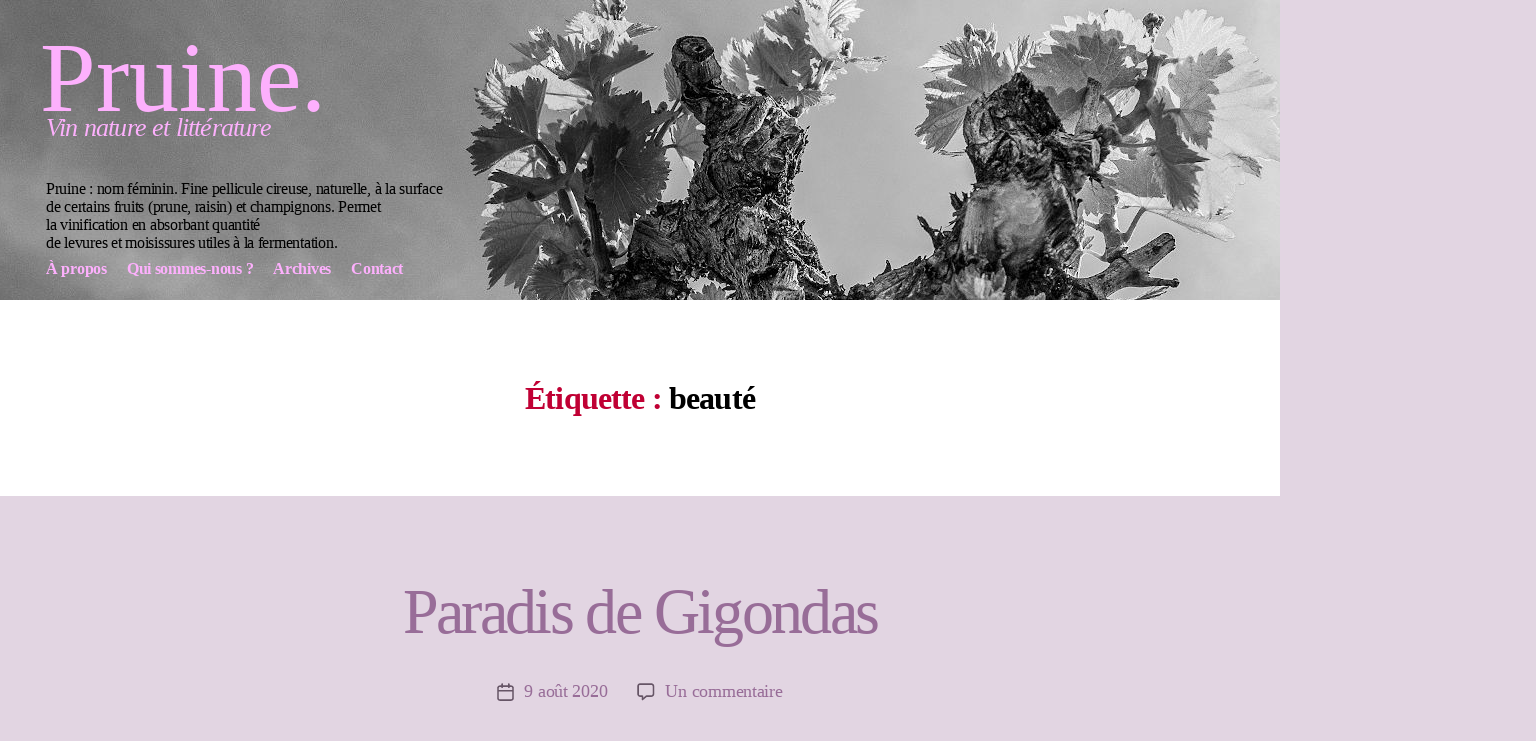

--- FILE ---
content_type: text/html; charset=UTF-8
request_url: https://pruine.fillesdevignes.com/tag/beaute/
body_size: 21976
content:
<!DOCTYPE html>

<html class="no-js" lang="fr-FR">

	<head>
<!-- Global site tag (gtag.js) - Google Analytics -->
<script async src="https://www.googletagmanager.com/gtag/js?id=UA-3529874-6"></script>
<script>
  window.dataLayer = window.dataLayer || [];
  function gtag(){dataLayer.push(arguments);}
  gtag('js', new Date());

  gtag('config', 'UA-3529874-6');
</script>

		<meta charset="UTF-8">
		<meta name="viewport" content="width=device-width, initial-scale=1.0" >

		<link rel="profile" href="https://gmpg.org/xfn/11">

		<title>beauté &#8211; Pruine.</title>
<meta name='robots' content='max-image-preview:large' />
<link rel="alternate" type="application/rss+xml" title="Pruine. &raquo; Flux" href="https://pruine.fillesdevignes.com/feed/" />
<link rel="alternate" type="application/rss+xml" title="Pruine. &raquo; Flux des commentaires" href="https://pruine.fillesdevignes.com/comments/feed/" />
<link rel="alternate" type="application/rss+xml" title="Pruine. &raquo; Flux de l’étiquette beauté" href="https://pruine.fillesdevignes.com/tag/beaute/feed/" />
<script>
window._wpemojiSettings = {"baseUrl":"https:\/\/s.w.org\/images\/core\/emoji\/15.0.3\/72x72\/","ext":".png","svgUrl":"https:\/\/s.w.org\/images\/core\/emoji\/15.0.3\/svg\/","svgExt":".svg","source":{"concatemoji":"https:\/\/pruine.fillesdevignes.com\/wp-includes\/js\/wp-emoji-release.min.js?ver=6.5.7"}};
/*! This file is auto-generated */
!function(i,n){var o,s,e;function c(e){try{var t={supportTests:e,timestamp:(new Date).valueOf()};sessionStorage.setItem(o,JSON.stringify(t))}catch(e){}}function p(e,t,n){e.clearRect(0,0,e.canvas.width,e.canvas.height),e.fillText(t,0,0);var t=new Uint32Array(e.getImageData(0,0,e.canvas.width,e.canvas.height).data),r=(e.clearRect(0,0,e.canvas.width,e.canvas.height),e.fillText(n,0,0),new Uint32Array(e.getImageData(0,0,e.canvas.width,e.canvas.height).data));return t.every(function(e,t){return e===r[t]})}function u(e,t,n){switch(t){case"flag":return n(e,"\ud83c\udff3\ufe0f\u200d\u26a7\ufe0f","\ud83c\udff3\ufe0f\u200b\u26a7\ufe0f")?!1:!n(e,"\ud83c\uddfa\ud83c\uddf3","\ud83c\uddfa\u200b\ud83c\uddf3")&&!n(e,"\ud83c\udff4\udb40\udc67\udb40\udc62\udb40\udc65\udb40\udc6e\udb40\udc67\udb40\udc7f","\ud83c\udff4\u200b\udb40\udc67\u200b\udb40\udc62\u200b\udb40\udc65\u200b\udb40\udc6e\u200b\udb40\udc67\u200b\udb40\udc7f");case"emoji":return!n(e,"\ud83d\udc26\u200d\u2b1b","\ud83d\udc26\u200b\u2b1b")}return!1}function f(e,t,n){var r="undefined"!=typeof WorkerGlobalScope&&self instanceof WorkerGlobalScope?new OffscreenCanvas(300,150):i.createElement("canvas"),a=r.getContext("2d",{willReadFrequently:!0}),o=(a.textBaseline="top",a.font="600 32px Arial",{});return e.forEach(function(e){o[e]=t(a,e,n)}),o}function t(e){var t=i.createElement("script");t.src=e,t.defer=!0,i.head.appendChild(t)}"undefined"!=typeof Promise&&(o="wpEmojiSettingsSupports",s=["flag","emoji"],n.supports={everything:!0,everythingExceptFlag:!0},e=new Promise(function(e){i.addEventListener("DOMContentLoaded",e,{once:!0})}),new Promise(function(t){var n=function(){try{var e=JSON.parse(sessionStorage.getItem(o));if("object"==typeof e&&"number"==typeof e.timestamp&&(new Date).valueOf()<e.timestamp+604800&&"object"==typeof e.supportTests)return e.supportTests}catch(e){}return null}();if(!n){if("undefined"!=typeof Worker&&"undefined"!=typeof OffscreenCanvas&&"undefined"!=typeof URL&&URL.createObjectURL&&"undefined"!=typeof Blob)try{var e="postMessage("+f.toString()+"("+[JSON.stringify(s),u.toString(),p.toString()].join(",")+"));",r=new Blob([e],{type:"text/javascript"}),a=new Worker(URL.createObjectURL(r),{name:"wpTestEmojiSupports"});return void(a.onmessage=function(e){c(n=e.data),a.terminate(),t(n)})}catch(e){}c(n=f(s,u,p))}t(n)}).then(function(e){for(var t in e)n.supports[t]=e[t],n.supports.everything=n.supports.everything&&n.supports[t],"flag"!==t&&(n.supports.everythingExceptFlag=n.supports.everythingExceptFlag&&n.supports[t]);n.supports.everythingExceptFlag=n.supports.everythingExceptFlag&&!n.supports.flag,n.DOMReady=!1,n.readyCallback=function(){n.DOMReady=!0}}).then(function(){return e}).then(function(){var e;n.supports.everything||(n.readyCallback(),(e=n.source||{}).concatemoji?t(e.concatemoji):e.wpemoji&&e.twemoji&&(t(e.twemoji),t(e.wpemoji)))}))}((window,document),window._wpemojiSettings);
</script>
<link rel='stylesheet' id='mci-footnotes-jquery-tooltips-pagelayout-none-css' href='https://pruine.fillesdevignes.com/wp-content/plugins/footnotes/css/footnotes-jqttbrpl0.min.css?ver=2.7.3' media='all' />
<style id='wp-emoji-styles-inline-css'>

	img.wp-smiley, img.emoji {
		display: inline !important;
		border: none !important;
		box-shadow: none !important;
		height: 1em !important;
		width: 1em !important;
		margin: 0 0.07em !important;
		vertical-align: -0.1em !important;
		background: none !important;
		padding: 0 !important;
	}
</style>
<link rel='stylesheet' id='wp-block-library-css' href='https://pruine.fillesdevignes.com/wp-includes/css/dist/block-library/style.min.css?ver=6.5.7' media='all' />
<style id='classic-theme-styles-inline-css'>
/*! This file is auto-generated */
.wp-block-button__link{color:#fff;background-color:#32373c;border-radius:9999px;box-shadow:none;text-decoration:none;padding:calc(.667em + 2px) calc(1.333em + 2px);font-size:1.125em}.wp-block-file__button{background:#32373c;color:#fff;text-decoration:none}
</style>
<style id='global-styles-inline-css'>
body{--wp--preset--color--black: #000000;--wp--preset--color--cyan-bluish-gray: #abb8c3;--wp--preset--color--white: #ffffff;--wp--preset--color--pale-pink: #f78da7;--wp--preset--color--vivid-red: #cf2e2e;--wp--preset--color--luminous-vivid-orange: #ff6900;--wp--preset--color--luminous-vivid-amber: #fcb900;--wp--preset--color--light-green-cyan: #7bdcb5;--wp--preset--color--vivid-green-cyan: #00d084;--wp--preset--color--pale-cyan-blue: #8ed1fc;--wp--preset--color--vivid-cyan-blue: #0693e3;--wp--preset--color--vivid-purple: #9b51e0;--wp--preset--color--accent: #c00034;--wp--preset--color--primary: #000000;--wp--preset--color--secondary: #665566;--wp--preset--color--subtle-background: #cbb3cb;--wp--preset--color--background: #e2d5e2;--wp--preset--gradient--vivid-cyan-blue-to-vivid-purple: linear-gradient(135deg,rgba(6,147,227,1) 0%,rgb(155,81,224) 100%);--wp--preset--gradient--light-green-cyan-to-vivid-green-cyan: linear-gradient(135deg,rgb(122,220,180) 0%,rgb(0,208,130) 100%);--wp--preset--gradient--luminous-vivid-amber-to-luminous-vivid-orange: linear-gradient(135deg,rgba(252,185,0,1) 0%,rgba(255,105,0,1) 100%);--wp--preset--gradient--luminous-vivid-orange-to-vivid-red: linear-gradient(135deg,rgba(255,105,0,1) 0%,rgb(207,46,46) 100%);--wp--preset--gradient--very-light-gray-to-cyan-bluish-gray: linear-gradient(135deg,rgb(238,238,238) 0%,rgb(169,184,195) 100%);--wp--preset--gradient--cool-to-warm-spectrum: linear-gradient(135deg,rgb(74,234,220) 0%,rgb(151,120,209) 20%,rgb(207,42,186) 40%,rgb(238,44,130) 60%,rgb(251,105,98) 80%,rgb(254,248,76) 100%);--wp--preset--gradient--blush-light-purple: linear-gradient(135deg,rgb(255,206,236) 0%,rgb(152,150,240) 100%);--wp--preset--gradient--blush-bordeaux: linear-gradient(135deg,rgb(254,205,165) 0%,rgb(254,45,45) 50%,rgb(107,0,62) 100%);--wp--preset--gradient--luminous-dusk: linear-gradient(135deg,rgb(255,203,112) 0%,rgb(199,81,192) 50%,rgb(65,88,208) 100%);--wp--preset--gradient--pale-ocean: linear-gradient(135deg,rgb(255,245,203) 0%,rgb(182,227,212) 50%,rgb(51,167,181) 100%);--wp--preset--gradient--electric-grass: linear-gradient(135deg,rgb(202,248,128) 0%,rgb(113,206,126) 100%);--wp--preset--gradient--midnight: linear-gradient(135deg,rgb(2,3,129) 0%,rgb(40,116,252) 100%);--wp--preset--font-size--small: 18px;--wp--preset--font-size--medium: 20px;--wp--preset--font-size--large: 26.25px;--wp--preset--font-size--x-large: 42px;--wp--preset--font-size--normal: 21px;--wp--preset--font-size--larger: 32px;--wp--preset--spacing--20: 0.44rem;--wp--preset--spacing--30: 0.67rem;--wp--preset--spacing--40: 1rem;--wp--preset--spacing--50: 1.5rem;--wp--preset--spacing--60: 2.25rem;--wp--preset--spacing--70: 3.38rem;--wp--preset--spacing--80: 5.06rem;--wp--preset--shadow--natural: 6px 6px 9px rgba(0, 0, 0, 0.2);--wp--preset--shadow--deep: 12px 12px 50px rgba(0, 0, 0, 0.4);--wp--preset--shadow--sharp: 6px 6px 0px rgba(0, 0, 0, 0.2);--wp--preset--shadow--outlined: 6px 6px 0px -3px rgba(255, 255, 255, 1), 6px 6px rgba(0, 0, 0, 1);--wp--preset--shadow--crisp: 6px 6px 0px rgba(0, 0, 0, 1);}:where(.is-layout-flex){gap: 0.5em;}:where(.is-layout-grid){gap: 0.5em;}body .is-layout-flex{display: flex;}body .is-layout-flex{flex-wrap: wrap;align-items: center;}body .is-layout-flex > *{margin: 0;}body .is-layout-grid{display: grid;}body .is-layout-grid > *{margin: 0;}:where(.wp-block-columns.is-layout-flex){gap: 2em;}:where(.wp-block-columns.is-layout-grid){gap: 2em;}:where(.wp-block-post-template.is-layout-flex){gap: 1.25em;}:where(.wp-block-post-template.is-layout-grid){gap: 1.25em;}.has-black-color{color: var(--wp--preset--color--black) !important;}.has-cyan-bluish-gray-color{color: var(--wp--preset--color--cyan-bluish-gray) !important;}.has-white-color{color: var(--wp--preset--color--white) !important;}.has-pale-pink-color{color: var(--wp--preset--color--pale-pink) !important;}.has-vivid-red-color{color: var(--wp--preset--color--vivid-red) !important;}.has-luminous-vivid-orange-color{color: var(--wp--preset--color--luminous-vivid-orange) !important;}.has-luminous-vivid-amber-color{color: var(--wp--preset--color--luminous-vivid-amber) !important;}.has-light-green-cyan-color{color: var(--wp--preset--color--light-green-cyan) !important;}.has-vivid-green-cyan-color{color: var(--wp--preset--color--vivid-green-cyan) !important;}.has-pale-cyan-blue-color{color: var(--wp--preset--color--pale-cyan-blue) !important;}.has-vivid-cyan-blue-color{color: var(--wp--preset--color--vivid-cyan-blue) !important;}.has-vivid-purple-color{color: var(--wp--preset--color--vivid-purple) !important;}.has-black-background-color{background-color: var(--wp--preset--color--black) !important;}.has-cyan-bluish-gray-background-color{background-color: var(--wp--preset--color--cyan-bluish-gray) !important;}.has-white-background-color{background-color: var(--wp--preset--color--white) !important;}.has-pale-pink-background-color{background-color: var(--wp--preset--color--pale-pink) !important;}.has-vivid-red-background-color{background-color: var(--wp--preset--color--vivid-red) !important;}.has-luminous-vivid-orange-background-color{background-color: var(--wp--preset--color--luminous-vivid-orange) !important;}.has-luminous-vivid-amber-background-color{background-color: var(--wp--preset--color--luminous-vivid-amber) !important;}.has-light-green-cyan-background-color{background-color: var(--wp--preset--color--light-green-cyan) !important;}.has-vivid-green-cyan-background-color{background-color: var(--wp--preset--color--vivid-green-cyan) !important;}.has-pale-cyan-blue-background-color{background-color: var(--wp--preset--color--pale-cyan-blue) !important;}.has-vivid-cyan-blue-background-color{background-color: var(--wp--preset--color--vivid-cyan-blue) !important;}.has-vivid-purple-background-color{background-color: var(--wp--preset--color--vivid-purple) !important;}.has-black-border-color{border-color: var(--wp--preset--color--black) !important;}.has-cyan-bluish-gray-border-color{border-color: var(--wp--preset--color--cyan-bluish-gray) !important;}.has-white-border-color{border-color: var(--wp--preset--color--white) !important;}.has-pale-pink-border-color{border-color: var(--wp--preset--color--pale-pink) !important;}.has-vivid-red-border-color{border-color: var(--wp--preset--color--vivid-red) !important;}.has-luminous-vivid-orange-border-color{border-color: var(--wp--preset--color--luminous-vivid-orange) !important;}.has-luminous-vivid-amber-border-color{border-color: var(--wp--preset--color--luminous-vivid-amber) !important;}.has-light-green-cyan-border-color{border-color: var(--wp--preset--color--light-green-cyan) !important;}.has-vivid-green-cyan-border-color{border-color: var(--wp--preset--color--vivid-green-cyan) !important;}.has-pale-cyan-blue-border-color{border-color: var(--wp--preset--color--pale-cyan-blue) !important;}.has-vivid-cyan-blue-border-color{border-color: var(--wp--preset--color--vivid-cyan-blue) !important;}.has-vivid-purple-border-color{border-color: var(--wp--preset--color--vivid-purple) !important;}.has-vivid-cyan-blue-to-vivid-purple-gradient-background{background: var(--wp--preset--gradient--vivid-cyan-blue-to-vivid-purple) !important;}.has-light-green-cyan-to-vivid-green-cyan-gradient-background{background: var(--wp--preset--gradient--light-green-cyan-to-vivid-green-cyan) !important;}.has-luminous-vivid-amber-to-luminous-vivid-orange-gradient-background{background: var(--wp--preset--gradient--luminous-vivid-amber-to-luminous-vivid-orange) !important;}.has-luminous-vivid-orange-to-vivid-red-gradient-background{background: var(--wp--preset--gradient--luminous-vivid-orange-to-vivid-red) !important;}.has-very-light-gray-to-cyan-bluish-gray-gradient-background{background: var(--wp--preset--gradient--very-light-gray-to-cyan-bluish-gray) !important;}.has-cool-to-warm-spectrum-gradient-background{background: var(--wp--preset--gradient--cool-to-warm-spectrum) !important;}.has-blush-light-purple-gradient-background{background: var(--wp--preset--gradient--blush-light-purple) !important;}.has-blush-bordeaux-gradient-background{background: var(--wp--preset--gradient--blush-bordeaux) !important;}.has-luminous-dusk-gradient-background{background: var(--wp--preset--gradient--luminous-dusk) !important;}.has-pale-ocean-gradient-background{background: var(--wp--preset--gradient--pale-ocean) !important;}.has-electric-grass-gradient-background{background: var(--wp--preset--gradient--electric-grass) !important;}.has-midnight-gradient-background{background: var(--wp--preset--gradient--midnight) !important;}.has-small-font-size{font-size: var(--wp--preset--font-size--small) !important;}.has-medium-font-size{font-size: var(--wp--preset--font-size--medium) !important;}.has-large-font-size{font-size: var(--wp--preset--font-size--large) !important;}.has-x-large-font-size{font-size: var(--wp--preset--font-size--x-large) !important;}
.wp-block-navigation a:where(:not(.wp-element-button)){color: inherit;}
:where(.wp-block-post-template.is-layout-flex){gap: 1.25em;}:where(.wp-block-post-template.is-layout-grid){gap: 1.25em;}
:where(.wp-block-columns.is-layout-flex){gap: 2em;}:where(.wp-block-columns.is-layout-grid){gap: 2em;}
.wp-block-pullquote{font-size: 1.5em;line-height: 1.6;}
</style>
<link rel='stylesheet' id='parent-style-css' href='https://pruine.fillesdevignes.com/wp-content/themes/twentytwenty/style.css?ver=6.5.7' media='all' />
<link rel='stylesheet' id='twentytwenty-style-css' href='https://pruine.fillesdevignes.com/wp-content/themes/pruine/style.css?ver=1.147' media='all' />
<style id='twentytwenty-style-inline-css'>
.color-accent,.color-accent-hover:hover,.color-accent-hover:focus,:root .has-accent-color,.has-drop-cap:not(:focus):first-letter,.wp-block-button.is-style-outline,a { color: #c00034; }blockquote,.border-color-accent,.border-color-accent-hover:hover,.border-color-accent-hover:focus { border-color: #c00034; }button,.button,.faux-button,.wp-block-button__link,.wp-block-file .wp-block-file__button,input[type="button"],input[type="reset"],input[type="submit"],.bg-accent,.bg-accent-hover:hover,.bg-accent-hover:focus,:root .has-accent-background-color,.comment-reply-link { background-color: #c00034; }.fill-children-accent,.fill-children-accent * { fill: #c00034; }:root .has-background-color,button,.button,.faux-button,.wp-block-button__link,.wp-block-file__button,input[type="button"],input[type="reset"],input[type="submit"],.wp-block-button,.comment-reply-link,.has-background.has-primary-background-color:not(.has-text-color),.has-background.has-primary-background-color *:not(.has-text-color),.has-background.has-accent-background-color:not(.has-text-color),.has-background.has-accent-background-color *:not(.has-text-color) { color: #e2d5e2; }:root .has-background-background-color { background-color: #e2d5e2; }body,.entry-title a,:root .has-primary-color { color: #000000; }:root .has-primary-background-color { background-color: #000000; }cite,figcaption,.wp-caption-text,.post-meta,.entry-content .wp-block-archives li,.entry-content .wp-block-categories li,.entry-content .wp-block-latest-posts li,.wp-block-latest-comments__comment-date,.wp-block-latest-posts__post-date,.wp-block-embed figcaption,.wp-block-image figcaption,.wp-block-pullquote cite,.comment-metadata,.comment-respond .comment-notes,.comment-respond .logged-in-as,.pagination .dots,.entry-content hr:not(.has-background),hr.styled-separator,:root .has-secondary-color { color: #665566; }:root .has-secondary-background-color { background-color: #665566; }pre,fieldset,input,textarea,table,table *,hr { border-color: #cbb3cb; }caption,code,code,kbd,samp,.wp-block-table.is-style-stripes tbody tr:nth-child(odd),:root .has-subtle-background-background-color { background-color: #cbb3cb; }.wp-block-table.is-style-stripes { border-bottom-color: #cbb3cb; }.wp-block-latest-posts.is-grid li { border-top-color: #cbb3cb; }:root .has-subtle-background-color { color: #cbb3cb; }body:not(.overlay-header) .primary-menu > li > a,body:not(.overlay-header) .primary-menu > li > .icon,.modal-menu a,.footer-menu a, .footer-widgets a:where(:not(.wp-block-button__link)),#site-footer .wp-block-button.is-style-outline,.wp-block-pullquote:before,.singular:not(.overlay-header) .entry-header a,.archive-header a,.header-footer-group .color-accent,.header-footer-group .color-accent-hover:hover { color: #cd2653; }.social-icons a,#site-footer button:not(.toggle),#site-footer .button,#site-footer .faux-button,#site-footer .wp-block-button__link,#site-footer .wp-block-file__button,#site-footer input[type="button"],#site-footer input[type="reset"],#site-footer input[type="submit"] { background-color: #cd2653; }.header-footer-group,body:not(.overlay-header) #site-header .toggle,.menu-modal .toggle { color: #000000; }body:not(.overlay-header) .primary-menu ul { background-color: #000000; }body:not(.overlay-header) .primary-menu > li > ul:after { border-bottom-color: #000000; }body:not(.overlay-header) .primary-menu ul ul:after { border-left-color: #000000; }.site-description,body:not(.overlay-header) .toggle-inner .toggle-text,.widget .post-date,.widget .rss-date,.widget_archive li,.widget_categories li,.widget cite,.widget_pages li,.widget_meta li,.widget_nav_menu li,.powered-by-wordpress,.footer-credits .privacy-policy,.to-the-top,.singular .entry-header .post-meta,.singular:not(.overlay-header) .entry-header .post-meta a { color: #6d6d6d; }.header-footer-group pre,.header-footer-group fieldset,.header-footer-group input,.header-footer-group textarea,.header-footer-group table,.header-footer-group table *,.footer-nav-widgets-wrapper,#site-footer,.menu-modal nav *,.footer-widgets-outer-wrapper,.footer-top { border-color: #dcd7ca; }.header-footer-group table caption,body:not(.overlay-header) .header-inner .toggle-wrapper::before { background-color: #dcd7ca; }
</style>
<link rel='stylesheet' id='twentytwenty-fonts-css' href='https://pruine.fillesdevignes.com/wp-content/themes/twentytwenty/assets/css/font-inter.css?ver=1.147' media='all' />
<link rel='stylesheet' id='twentytwenty-print-style-css' href='https://pruine.fillesdevignes.com/wp-content/themes/twentytwenty/print.css?ver=1.147' media='print' />
<script src="https://pruine.fillesdevignes.com/wp-includes/js/jquery/jquery.min.js?ver=3.7.1" id="jquery-core-js"></script>
<script src="https://pruine.fillesdevignes.com/wp-includes/js/jquery/jquery-migrate.min.js?ver=3.4.1" id="jquery-migrate-js"></script>
<script src="https://pruine.fillesdevignes.com/wp-content/plugins/footnotes/js/jquery.tools.min.js?ver=1.2.7.redacted.2" id="mci-footnotes-jquery-tools-js"></script>
<script src="https://pruine.fillesdevignes.com/wp-content/themes/twentytwenty/assets/js/index.js?ver=1.147" id="twentytwenty-js-js" defer data-wp-strategy="defer"></script>
<link rel="https://api.w.org/" href="https://pruine.fillesdevignes.com/wp-json/" /><link rel="alternate" type="application/json" href="https://pruine.fillesdevignes.com/wp-json/wp/v2/tags/312" /><link rel="EditURI" type="application/rsd+xml" title="RSD" href="https://pruine.fillesdevignes.com/xmlrpc.php?rsd" />
	<script>document.documentElement.className = document.documentElement.className.replace( 'no-js', 'js' );</script>
	<style id="custom-background-css">
body.custom-background { background-color: #e2d5e2; }
</style>
	<meta name="twitter:partner" content="tfwp"><link rel="icon" href="https://pruine.fillesdevignes.com/wp-content/uploads/2020/06/cropped-pruine-2-32x32.png" sizes="32x32" />
<link rel="icon" href="https://pruine.fillesdevignes.com/wp-content/uploads/2020/06/cropped-pruine-2-192x192.png" sizes="192x192" />
<link rel="apple-touch-icon" href="https://pruine.fillesdevignes.com/wp-content/uploads/2020/06/cropped-pruine-2-180x180.png" />
<meta name="msapplication-TileImage" content="https://pruine.fillesdevignes.com/wp-content/uploads/2020/06/cropped-pruine-2-270x270.png" />

<meta name="twitter:card" content="summary"><meta name="twitter:title" content="Étiquette : beauté">

<style type="text/css" media="all">
.footnotes_reference_container {margin-top: 24px !important; margin-bottom: 0px !important;}
.footnote_container_prepare > p {border-bottom: 1px solid #aaaaaa !important;}
.footnote_tooltip { font-size: 13px !important; color: #000000 !important; background-color: #ffffff !important; border-width: 1px !important; border-style: solid !important; border-color: #cccc99 !important; -webkit-box-shadow: 2px 2px 11px #666666; -moz-box-shadow: 2px 2px 11px #666666; box-shadow: 2px 2px 11px #666666; max-width: 450px !important;}


</style>
					<meta name="description" content="Un site d'auteur·e sur les liens secrets entre vin nature et littérature. Par Marie-Ève Lacasse et Laurent Le Coustumer."/>	
			<meta name=og:description" content="Un site d'auteur·e sur les liens secrets entre vin nature et littérature. Par Marie-Ève Lacasse et Laurent Le Coustumer."/>			
			
  <meta property="og:image" content="https://www.pruine.com/wp-content/uploads/2020/07/pruine-banniere-2.jpg" />
  	


<script id="mcjs">!function(c,h,i,m,p){m=c.createElement(h),p=c.getElementsByTagName(h)[0],m.async=1,m.src=i,p.parentNode.insertBefore(m,p)}(document,"script","https://chimpstatic.com/mcjs-connected/js/users/ab9dbe5a8d4d601a083781f85/7ae53ca512cdc36fc7326847e.js");</script>

	</head>

	<body class="archive tag tag-beaute tag-312 custom-background wp-embed-responsive has-no-pagination showing-comments show-avatars footer-top-visible">

		<a class="skip-link screen-reader-text" href="#site-content">Aller au contenu</a>
		<header id="site-header" class="header-footer-group" role="banner">
		<div id="site-header-bg">
			<div class="header-inner section-inner">

				<div class="header-titles-wrapper">

					
					<div class="header-titles">

						<div class="site-title faux-heading"><a href="https://pruine.fillesdevignes.com/" rel="home">Pruine.</a></div><div class="site-description">Vin nature et littérature</div><!-- .site-description -->					</div><!-- .header-titles -->

					<button class="toggle nav-toggle mobile-nav-toggle" data-toggle-target=".menu-modal"  data-toggle-body-class="showing-menu-modal" aria-expanded="false" data-set-focus=".close-nav-toggle">
						<span class="toggle-inner">
							<span class="toggle-icon">
								<svg class="svg-icon" aria-hidden="true" role="img" focusable="false" xmlns="http://www.w3.org/2000/svg" width="26" height="7" viewBox="0 0 26 7"><path fill-rule="evenodd" d="M332.5,45 C330.567003,45 329,43.4329966 329,41.5 C329,39.5670034 330.567003,38 332.5,38 C334.432997,38 336,39.5670034 336,41.5 C336,43.4329966 334.432997,45 332.5,45 Z M342,45 C340.067003,45 338.5,43.4329966 338.5,41.5 C338.5,39.5670034 340.067003,38 342,38 C343.932997,38 345.5,39.5670034 345.5,41.5 C345.5,43.4329966 343.932997,45 342,45 Z M351.5,45 C349.567003,45 348,43.4329966 348,41.5 C348,39.5670034 349.567003,38 351.5,38 C353.432997,38 355,39.5670034 355,41.5 C355,43.4329966 353.432997,45 351.5,45 Z" transform="translate(-329 -38)" /></svg>							</span>
							<span class="toggle-text">Menu</span>
						</span>
					</button><!-- .nav-toggle -->

				</div><!-- .header-titles-wrapper -->

				<div class="header-navigation-wrapper">

					
							<nav class="primary-menu-wrapper" aria-label="Horizontal" role="navigation">

								<ul class="primary-menu reset-list-style">

								<li class="page_item page-item-549"><a href="https://pruine.fillesdevignes.com/a-propos/">À propos</a></li>
<li class="page_item page-item-74"><a href="https://pruine.fillesdevignes.com/archives/">Archives</a></li>
<li class="page_item page-item-98"><a href="https://pruine.fillesdevignes.com/contact/">Contact</a></li>
<li class="page_item page-item-9"><a href="https://pruine.fillesdevignes.com/qui-sommes-nous/">Qui sommes-nous ?</a></li>
<li class="page_item page-item-3"><a href="https://pruine.fillesdevignes.com/page-de-confidentialite/">Page de confidentialité</a></li>

								</ul>

							</nav><!-- .primary-menu-wrapper -->

						
				</div><!-- .header-navigation-wrapper -->

			</div><!-- .header-inner -->

					</div> <!-- #site-header -->

		</header><!-- #site-header -->

		
<div class="menu-modal cover-modal header-footer-group" data-modal-target-string=".menu-modal">

	<div class="menu-modal-inner modal-inner">

		<div class="menu-wrapper section-inner">

			<div class="menu-top">

				<button class="toggle close-nav-toggle fill-children-current-color" data-toggle-target=".menu-modal" data-toggle-body-class="showing-menu-modal" data-set-focus=".menu-modal">
					<span class="toggle-text">Fermer le menu</span>
					<svg class="svg-icon" aria-hidden="true" role="img" focusable="false" xmlns="http://www.w3.org/2000/svg" width="16" height="16" viewBox="0 0 16 16"><polygon fill="" fill-rule="evenodd" points="6.852 7.649 .399 1.195 1.445 .149 7.899 6.602 14.352 .149 15.399 1.195 8.945 7.649 15.399 14.102 14.352 15.149 7.899 8.695 1.445 15.149 .399 14.102" /></svg>				</button><!-- .nav-toggle -->

				
					<nav class="mobile-menu" aria-label="Mobile">

						<ul class="modal-menu reset-list-style">

						<li id="menu-item-555" class="menu-item menu-item-type-post_type menu-item-object-page menu-item-555"><div class="ancestor-wrapper"><a href="https://pruine.fillesdevignes.com/a-propos/">À propos</a></div><!-- .ancestor-wrapper --></li>
<li id="menu-item-88" class="menu-item menu-item-type-post_type menu-item-object-page menu-item-88"><div class="ancestor-wrapper"><a href="https://pruine.fillesdevignes.com/qui-sommes-nous/">Qui sommes-nous ?</a></div><!-- .ancestor-wrapper --></li>
<li id="menu-item-89" class="menu-item menu-item-type-post_type menu-item-object-page menu-item-89"><div class="ancestor-wrapper"><a href="https://pruine.fillesdevignes.com/archives/">Archives</a></div><!-- .ancestor-wrapper --></li>
<li id="menu-item-100" class="menu-item menu-item-type-post_type menu-item-object-page menu-item-100"><div class="ancestor-wrapper"><a href="https://pruine.fillesdevignes.com/contact/">Contact</a></div><!-- .ancestor-wrapper --></li>

						</ul>

					</nav>

					
			</div><!-- .menu-top -->

			<div class="menu-bottom">

				
			</div><!-- .menu-bottom -->

		</div><!-- .menu-wrapper -->

	</div><!-- .menu-modal-inner -->

</div><!-- .menu-modal -->

<main id="site-content">

	
		<header class="archive-header has-text-align-center header-footer-group">

			<div class="archive-header-inner section-inner medium">

									<h1 class="archive-title"><span class="color-accent">Étiquette :</span> <span>beauté</span></h1>
				
				
			</div><!-- .archive-header-inner -->

		</header><!-- .archive-header -->

		
<article class="post-490 post type-post status-publish format-standard hentry category-articles tag-alaindeneault tag-alibaba tag-alicefeiring tag-alicewaters tag-amour tag-animal tag-beaute tag-berkeley tag-biodynamie tag-cafe tag-canada tag-cannelle tag-chezpanisse tag-chocolat tag-cuir tag-cypres tag-dargaud tag-diable tag-epices tag-equilibre tag-erotisme tag-etats-unis tag-florenceduprelatour tag-force tag-france tag-genets tag-gigondas tag-henryjames tag-inao tag-jimharrison tag-kermitlynch tag-laideur tag-mildiou tag-muscade tag-olive tag-olivesnoires tag-oliviers tag-pallieres tag-paradis tag-peau tag-pins tag-pivoine tag-poesie tag-poivre tag-provence tag-pucelle tag-puritanisme tag-racines tag-romains tag-roses tag-rubis tag-ruines tag-sens tag-sexe tag-sollers tag-soufre tag-suburbs tag-temps tag-terrassesdudiable tag-tommasomelilli tag-vigne tag-yannickhaenel" id="post-490">

	
<header class="entry-header has-text-align-center">

	<div class="entry-header-inner section-inner medium">

		
			
			<h2 class="entry-title heading-size-1"><a href="https://pruine.fillesdevignes.com/paradis-de-gigondas/">Paradis de Gigondas</a></h2>
		<div class="post-meta-wrapper post-meta-single post-meta-single-top">

			<ul class="post-meta">

									<li class="post-author meta-wrapper">
						<span class="meta-icon">
							<span class="screen-reader-text">
								Auteur de l’article							</span>
							<svg class="svg-icon" aria-hidden="true" role="img" focusable="false" xmlns="http://www.w3.org/2000/svg" width="18" height="20" viewBox="0 0 18 20"><path fill="" d="M18,19 C18,19.5522847 17.5522847,20 17,20 C16.4477153,20 16,19.5522847 16,19 L16,17 C16,15.3431458 14.6568542,14 13,14 L5,14 C3.34314575,14 2,15.3431458 2,17 L2,19 C2,19.5522847 1.55228475,20 1,20 C0.44771525,20 0,19.5522847 0,19 L0,17 C0,14.2385763 2.23857625,12 5,12 L13,12 C15.7614237,12 18,14.2385763 18,17 L18,19 Z M9,10 C6.23857625,10 4,7.76142375 4,5 C4,2.23857625 6.23857625,0 9,0 C11.7614237,0 14,2.23857625 14,5 C14,7.76142375 11.7614237,10 9,10 Z M9,8 C10.6568542,8 12,6.65685425 12,5 C12,3.34314575 10.6568542,2 9,2 C7.34314575,2 6,3.34314575 6,5 C6,6.65685425 7.34314575,8 9,8 Z" /></svg>						</span>
						<span class="meta-text">
							Par <a href="https://pruine.fillesdevignes.com/author/admin-me/">Pruine</a>						</span>
					</li>
										<li class="post-date meta-wrapper">
						<span class="meta-icon">
							<span class="screen-reader-text">
								Date de l’article							</span>
							<svg class="svg-icon" aria-hidden="true" role="img" focusable="false" xmlns="http://www.w3.org/2000/svg" width="18" height="19" viewBox="0 0 18 19"><path fill="" d="M4.60069444,4.09375 L3.25,4.09375 C2.47334957,4.09375 1.84375,4.72334957 1.84375,5.5 L1.84375,7.26736111 L16.15625,7.26736111 L16.15625,5.5 C16.15625,4.72334957 15.5266504,4.09375 14.75,4.09375 L13.3993056,4.09375 L13.3993056,4.55555556 C13.3993056,5.02154581 13.0215458,5.39930556 12.5555556,5.39930556 C12.0895653,5.39930556 11.7118056,5.02154581 11.7118056,4.55555556 L11.7118056,4.09375 L6.28819444,4.09375 L6.28819444,4.55555556 C6.28819444,5.02154581 5.9104347,5.39930556 5.44444444,5.39930556 C4.97845419,5.39930556 4.60069444,5.02154581 4.60069444,4.55555556 L4.60069444,4.09375 Z M6.28819444,2.40625 L11.7118056,2.40625 L11.7118056,1 C11.7118056,0.534009742 12.0895653,0.15625 12.5555556,0.15625 C13.0215458,0.15625 13.3993056,0.534009742 13.3993056,1 L13.3993056,2.40625 L14.75,2.40625 C16.4586309,2.40625 17.84375,3.79136906 17.84375,5.5 L17.84375,15.875 C17.84375,17.5836309 16.4586309,18.96875 14.75,18.96875 L3.25,18.96875 C1.54136906,18.96875 0.15625,17.5836309 0.15625,15.875 L0.15625,5.5 C0.15625,3.79136906 1.54136906,2.40625 3.25,2.40625 L4.60069444,2.40625 L4.60069444,1 C4.60069444,0.534009742 4.97845419,0.15625 5.44444444,0.15625 C5.9104347,0.15625 6.28819444,0.534009742 6.28819444,1 L6.28819444,2.40625 Z M1.84375,8.95486111 L1.84375,15.875 C1.84375,16.6516504 2.47334957,17.28125 3.25,17.28125 L14.75,17.28125 C15.5266504,17.28125 16.15625,16.6516504 16.15625,15.875 L16.15625,8.95486111 L1.84375,8.95486111 Z" /></svg>						</span>
						<span class="meta-text">
							<a href="https://pruine.fillesdevignes.com/paradis-de-gigondas/">9 août 2020</a>
						</span>
					</li>
										<li class="post-comment-link meta-wrapper">
						<span class="meta-icon">
							<svg class="svg-icon" aria-hidden="true" role="img" focusable="false" xmlns="http://www.w3.org/2000/svg" width="19" height="19" viewBox="0 0 19 19"><path d="M9.43016863,13.2235931 C9.58624731,13.094699 9.7823475,13.0241935 9.98476849,13.0241935 L15.0564516,13.0241935 C15.8581553,13.0241935 16.5080645,12.3742843 16.5080645,11.5725806 L16.5080645,3.44354839 C16.5080645,2.64184472 15.8581553,1.99193548 15.0564516,1.99193548 L3.44354839,1.99193548 C2.64184472,1.99193548 1.99193548,2.64184472 1.99193548,3.44354839 L1.99193548,11.5725806 C1.99193548,12.3742843 2.64184472,13.0241935 3.44354839,13.0241935 L5.76612903,13.0241935 C6.24715123,13.0241935 6.63709677,13.4141391 6.63709677,13.8951613 L6.63709677,15.5301903 L9.43016863,13.2235931 Z M3.44354839,14.766129 C1.67980032,14.766129 0.25,13.3363287 0.25,11.5725806 L0.25,3.44354839 C0.25,1.67980032 1.67980032,0.25 3.44354839,0.25 L15.0564516,0.25 C16.8201997,0.25 18.25,1.67980032 18.25,3.44354839 L18.25,11.5725806 C18.25,13.3363287 16.8201997,14.766129 15.0564516,14.766129 L10.2979143,14.766129 L6.32072889,18.0506004 C5.75274472,18.5196577 4.89516129,18.1156602 4.89516129,17.3790323 L4.89516129,14.766129 L3.44354839,14.766129 Z" /></svg>						</span>
						<span class="meta-text">
							<a href="https://pruine.fillesdevignes.com/paradis-de-gigondas/#comments">Un commentaire <span class="screen-reader-text"> sur Paradis de Gigondas</span></a>						</span>
					</li>
					
			</ul><!-- .post-meta -->

		</div><!-- .post-meta-wrapper -->

		
	</div><!-- .entry-header-inner -->

</header><!-- .entry-header -->

	<div class="post-inner thin ">

		<div class="entry-content">

			
<figure class="wp-block-image size-large"><img fetchpriority="high" decoding="async" width="1024" height="682" src="https://www.pruine.com/wp-content/uploads/2020/08/matisse-bonheur-vivre-1024x682.jpg" alt="" class="wp-image-491" srcset="https://pruine.fillesdevignes.com/wp-content/uploads/2020/08/matisse-bonheur-vivre-1024x682.jpg 1024w, https://pruine.fillesdevignes.com/wp-content/uploads/2020/08/matisse-bonheur-vivre-300x200.jpg 300w, https://pruine.fillesdevignes.com/wp-content/uploads/2020/08/matisse-bonheur-vivre-768x512.jpg 768w, https://pruine.fillesdevignes.com/wp-content/uploads/2020/08/matisse-bonheur-vivre.jpg 1088w" sizes="(max-width: 1024px) 100vw, 1024px" /><figcaption><br><em>Henri Matisse, </em>Le Bonheur de vivre<em>, 1905-1906.</em></figcaption></figure>



<p class="has-drop-cap">Les milieux conservateurs ont horreur du corps. Pour qu’il soit sain, le corps ne doit pas jouir. Et quand ce même corps manifeste son désaccord par un sursaut de vie, par la faim ou le désir, c’est toujours dans la honte. Vite, vite, étancher ces pulsions étranges, n’importe comment, qu’on en finisse. Je pourrais circonscrire cette interdiction au monde anglo-saxon, mais tous les milieux conservateurs sont concernés. Je pense à la BD de Florence Dupré La Tour, <em>Pucelle</em>, publiée chez Dargaud en 2020. Une jeune fille grandit dans une famille Française bien sous tous rapports, privilégiée, catho, coupée du monde. Son corps plein de désirs est corseté dans une pensée de la honte ;  tout ce qui vient déranger cet univers forclos (les étrangers, ou l&rsquo;étrangeté) est condamné, réduit à la haine. C&rsquo;est un livre très dur, peint à la douceur de l&rsquo;aquarelle, d&rsquo;une lucidité impitoyable sur elle-même, sa famille et ses proches. <br><br>Et puis, un jour, quelque chose se passe. Une sorte de miracle. Elle dessine, elle peint, elle écrit, elle s&rsquo;affranchit ; et dans une certaine mesure, elle <em>jouit</em>. « Pucelle » est le récit, en plusieurs volumes, de cette lente émancipation. </p>



<div class="wp-block-image"><figure class="aligncenter size-large is-resized"><img decoding="async" src="https://www.pruine.com/wp-content/uploads/2020/08/pucelle-tome-1-pucelle-tome-1.jpg" alt="" class="wp-image-507" width="266" height="358" srcset="https://pruine.fillesdevignes.com/wp-content/uploads/2020/08/pucelle-tome-1-pucelle-tome-1.jpg 650w, https://pruine.fillesdevignes.com/wp-content/uploads/2020/08/pucelle-tome-1-pucelle-tome-1-222x300.jpg 222w" sizes="(max-width: 266px) 100vw, 266px" /><figcaption>Florence Dupré La Tour, <em>Pucelle</em>, éd. Dargaud, 2020.</figcaption></figure></div>



<p>S&rsquo;autoriser la jouissance des choses est encore plus fort lorsqu&rsquo;on l&rsquo;arrache à l&rsquo;interdit. Yannick Haenel le dit mieux que moi : « On n&rsquo;approche son désir qu&rsquo;en affrontant ce qui l&#8217;empêche. » (<em>Je cherche l&rsquo;Italie</em>, Gallimard, 2015) Ce genre de miracle, heureusement, arrive fréquemment. Prenons la sensualité du vin : un jour, elle vous bouleverse. Vous vous transformez.  <br><br><em>Le vin rend lucide</em></p>



<p>Le vin vient bousculer la réserve. Il est une porte vers un monde aveugle. Il réveille le corps empêché. Il soulève ce que, sobre, on ne peut regarder de face. Pas étonnant que les milieux conservateurs le bannissent. Il rend lucide ; il est même «&nbsp;un art. Et c&rsquo;est évident que derrière ces mesures hygiéniques, ces présupposés de santé, il y a un projet d&rsquo;annihilation du goût, une atteinte aux sensations du corps humain&nbsp;» écrit Philippe Sollers dans un article assez drôle, <em><a href="http://www.philippesollers.net/le-vin-rend-noble.html#:~:text=Philippe%20Sollers%20%2D%20Le%20vin%20rend%20noble&amp;text=Le%20Point%20%3A%20L'interdiction%20de,stigmatisation%20de%20sa%20fili%C3%A8re...">Le vin rend noble</a></em>. «&nbsp;L&rsquo;ivresse maîtrisée, ce qui est le cas avec des bons vins, dérange énormément, car l&rsquo;ivresse est toujours décrite comme un relâchement, un rabaissement. Or être ivre de façon consciente et maîtrisée est dangereux pour tout pouvoir, car on devient réfractaire à toute propagande et idéologie&nbsp;» poursuit Sollers.&nbsp;</p>



<p>Voilà le vrai problème du plaisir : il rend insoumis.&nbsp;</p>



<p>Quelques Américains chanceux, et spécialement réveillés, parlent bien de vin. Je pense à Henry James, mais aussi à Jim Harrison, Alice Feiring et bien sûr, Kermit Lynch. Né en 1941, Lynch est un marchand de vin installé à Berkeley, sur la côte ouest. Il a contribué, avec Alice Waters et la bande de «&nbsp;Chez Panisse&nbsp;», à l’invention d’une contre-culture culinaire — contre-culture signifiant, aux États-Unis, de se nourrir de choses saines, à partir de produits frais de la ferme et/ou fraîchement cueillis. La carte des vins qui a accompagné les débuts de Chez Panisse, aux influences provençales, a longtemps été l’oeuvre de Lynch. Il a aussi été le premier à importer les vins français dans des conteneurs réfrigérés afin d’éviter qu’ils ne «&nbsp;cuisent&nbsp;» au détour du Canal du Panama et n’arrivent abîmés aux États-Unis. <em>Mes aventures sur les routes du vin </em>(Payot), publié en 1988, et constamment republié, corrigé et augmenté depuis, est devenu un classique de la littérature oenologique.&nbsp;</p>



<div class="wp-block-image"><figure class="aligncenter size-large"><img decoding="async" width="240" height="340" src="https://www.pruine.com/wp-content/uploads/2020/08/Mes-aventures-sur-les-routes-du-vin-3.jpg" alt="" class="wp-image-497" srcset="https://pruine.fillesdevignes.com/wp-content/uploads/2020/08/Mes-aventures-sur-les-routes-du-vin-3.jpg 240w, https://pruine.fillesdevignes.com/wp-content/uploads/2020/08/Mes-aventures-sur-les-routes-du-vin-3-212x300.jpg 212w" sizes="(max-width: 240px) 100vw, 240px" /></figure></div>



<p>«&nbsp;Quand on arrive en Provence par le nord&nbsp;», écrit Lynch, «&nbsp;il y a un endroit qui vous met immanquablement de bonne humeur, comme par magie. Après Montélimar, l’autoroute traverse une gorge qui l’enserre jusqu’au ras des bas-côtés pour s’ouvrir ensuite sur une vaste plaine couverte de vignes. L’effet est émouvant et euphorisant, comme si l’on vous défaisait un noeud dans la tête. C’est à la fois une libération et un choc intérieur. Votre esprit s’élargit à la mesure du paysage. Peu de temps après, un grand panneau routier vous annonce : VOUS ÊTES EN PROVENCE.&nbsp;» </p>



<p>Les Américains aiment la Provence. Ils l’aiment plus que n’importe quel peuple, plus que les Français eux-mêmes. La Provence est tellement opposée <em>en tous points</em> à l’Amérique (non seulement par sa beauté, mais aussi par son rapport au temps, au travail, à la langueur) qu’elle ne peut être que follement fascinante, à la limite du supportable. Quand on comprend que le Paradis existe, c’est toujours douloureux de réaliser que quelques personnes en profitent mieux que vous.&nbsp;</p>



<p>Lynch porte ce regard amoureux sur la Provence, mais aussi sur tous les terroirs de France. Avec le même ébahissement émerveillé. Avec toujours cet appétit grandissant de connaître, en passant par ses sens. Il n’est pas naïf. Quand les Français sont cons, il le dit. Quand ils sont pingres, paresseux et bêtes, il le dit aussi. Mais ses plus belles pages sont consacrées à ce qu’il aime par-dessus tout, et ce tout, nous y sommes : c’est la vallée du Rhône. Il aime tellement ce terroir qu’il finira par acheter, en 1998, avec la famille Brunier, des parts d’un beau vignoble de Gigondas, Les Pallières. C’était à 40 km de la maison ; nous sommes allés les voir.&nbsp;</p>



<p><em>Une cité joyeuse et agréable</em></p>



<p>Les premiers échanges commerciaux de Kermit Lynch avec Henri Brunier, du domaine du Vieux-Télégraphe (Châteauneuf-du-Pape), datent de 1976. Il tombe amoureux du millésime 1978 et se lie d’amitié avec Henri et sa femme Maggie, dont il raffole de la cuisine : «&nbsp;Avec Henri Brunier, on se sent tout de suite à l’aise. Il incarne les qualités provençales de chaleur, de gentillesse et de simplicité » écrit-il. &nbsp;</p>



<p>Le Domaine est posé dans les collines spectaculaires de Gigondas, ponctuées de cyprès, de pins, de genêts, d’oliviers, de buissons couverts de fleurs, d’herbes sauvages qui parfumeront la vigne et de ruines qui attestent déjà du goût des Romains pour ce terroir. Dans la sévère documentation de l’INAO sur l’appellation, on apprend que Gigondas vient de Jocundatis, «&nbsp;cité joyeuse et agréable&nbsp;». Qui le contesterait ? Tout y est beau, surnaturel de poésie, d’équilibre et de force. Même les couleurs sont saturées et ce jour-là, le ciel était si bleu qu’il faisait mal.&nbsp;</p>



<blockquote class="wp-block-quote is-layout-flow wp-block-quote-is-layout-flow"><p>Ce jour-là, le ciel était si bleu qu’il faisait mal.</p></blockquote>



<p>C’est Daniel qui nous ouvre, une craie coincée entre les lèvres. C’est jour d’inventaire à la cave des Pallières. Au moment où Lynch publie son livre, Daniel a trente ans. Il est décrit comme ayant «&nbsp;la présence robuste et assurée de son père. (…) Son air espiègle devient de plus en plus évident à mesure qu’il essaie de le diminuer davantage&nbsp;». (p. 180) Quelques décennies plus tard, Daniel Brunier n’a rien perdu de cette présence robuste et assurée, d’autant plus qu’il est devenu père à son tour. C’est son fils Édouard, présent ce jour-là, qui s’occupe de la vinification. Fin technicien, il répondra avec beaucoup de science à nos questions sur le soufre.&nbsp;</p>



<figure class="wp-block-image size-large"><img loading="lazy" decoding="async" width="1024" height="768" src="https://www.pruine.com/wp-content/uploads/2020/08/IMG_6702-1024x768.jpg" alt="" class="wp-image-492" srcset="https://pruine.fillesdevignes.com/wp-content/uploads/2020/08/IMG_6702-1024x768.jpg 1024w, https://pruine.fillesdevignes.com/wp-content/uploads/2020/08/IMG_6702-300x225.jpg 300w, https://pruine.fillesdevignes.com/wp-content/uploads/2020/08/IMG_6702-768x576.jpg 768w, https://pruine.fillesdevignes.com/wp-content/uploads/2020/08/IMG_6702-1536x1152.jpg 1536w, https://pruine.fillesdevignes.com/wp-content/uploads/2020/08/IMG_6702-1200x900.jpg 1200w, https://pruine.fillesdevignes.com/wp-content/uploads/2020/08/IMG_6702.jpg 1600w" sizes="(max-width: 1024px) 100vw, 1024px" /><figcaption><em>Édouard et Daniel Brunier, dans leur cave du Domaine des Pallières, à Gigondas</em>, <em>au micro de RadioVino.</em></figcaption></figure>



<p>Les vins du Domaine des Pallières ne portent pas d’étiquette bio, biodynamie, méthode naturelle ou autre. «&nbsp;Nous sommes déjà une famille&nbsp;» nous dit Daniel, appuyé contre ses cartons de bouteilles, prêts à être expédiés. «&nbsp;Nous n’avons pas besoin d’en intégrer une autre. Nous ne filtrons pas, nous ne traitons pas nos vignes. On ne se sent pas obligés d’en parler. Ce qui compte, c’est le vin, le goût du vin. On travaille avec le moins de soufre possible, mais parfois, c’est nécessaire&nbsp;». Une attaque de mildiou, en 2018, les a obligés à un traitement systémique. Une décision difficile à prendre, d’autant plus que la famille Brunier travaille de manière traditionnelle depuis six générations.&nbsp;</p>



<p>Leurs vins, faits pour la garde, ne déploient leur plein potentiel aromatique qu’après un minimum de 10 ans en cave. Sur cette question, Daniel Brunier est assez décontracté : «&nbsp;Oui, ce sont des vins de garde, mais moi je n’ai aucun problème à déboucher un 2017 et à le boire direct au moment du repas !&nbsp;». La conversation s’enchaîne sur les risques d’un raisin fatigué, l’enherbement naturel et Manon, la dernière des Brunier, qui vient de rejoindre le Domaine. &nbsp;</p>



<figure class="wp-block-image size-large"><img loading="lazy" decoding="async" width="1024" height="768" src="https://www.pruine.com/wp-content/uploads/2020/08/IMG_6706-1024x768.jpg" alt="" class="wp-image-493" srcset="https://pruine.fillesdevignes.com/wp-content/uploads/2020/08/IMG_6706-1024x768.jpg 1024w, https://pruine.fillesdevignes.com/wp-content/uploads/2020/08/IMG_6706-300x225.jpg 300w, https://pruine.fillesdevignes.com/wp-content/uploads/2020/08/IMG_6706-768x576.jpg 768w, https://pruine.fillesdevignes.com/wp-content/uploads/2020/08/IMG_6706-1536x1152.jpg 1536w, https://pruine.fillesdevignes.com/wp-content/uploads/2020/08/IMG_6706-1200x900.jpg 1200w, https://pruine.fillesdevignes.com/wp-content/uploads/2020/08/IMG_6706.jpg 1600w" sizes="(max-width: 1024px) 100vw, 1024px" /><figcaption><em>Cave des Pallières, Gigondas.</em></figcaption></figure>



<p>Avant de partir, on se demande si, Coronavirus oblige, on peut se serrer la main. «&nbsp;Nous, on fait carrément la bise&nbsp;! » nous dit Daniel. Ils nous offrent trois bouteilles : un rosé au nom charmant de «&nbsp;Petit Bonheur&nbsp;», que nous boirons comme de la limonade le soir même, et deux bouteilles de Pallières 2015 : Terrasses du Diable et Racines.&nbsp;</p>



<p><em>Un Nez en trois temps</em></p>



<p>Les Terrasses du Diable. Avec un nom pareil, on ne pouvait pas le boire avec n’importe quoi. C&rsquo;est une cérémonie ; je fais un bon repas.  (Je parlerai une autre fois de ma découverte de Rachel Roddy et de son livre <em>My kitchen in Rome</em>, grâce à <a href="https://rep.repubblica.it/pwa/venerdi/2020/07/03/news/pentole_e_parole_tommaso_melilli_chef_ricetta_pomodoro_tonnato_rachel_roddy_il_venerdi_repubblica-260574326/">un article</a> de Tommaso Melilli dans La Reppublica.) Donc. On a hâte. On a gardé Racines dans un coin de la cave ; j’aurai 48 ans quand on le boira. On débouche, petit bruit sourd du bouchon, c&rsquo;est la fête, la fête intime. Mais peut-être étions-nous trop excités, trop emplis de la promesse de cette joie car au premier nez, le vin était timide, comme rentré en lui-même, avec une acidité très forte. Nous l’avons rebouché et redescendu à la cave. Il avait peut-être besoin d’un peu de repos et, en effet, le lendemain, il était prêt.&nbsp;</p>



<p>C’était comme entrer dans une caverne d’Ali Baba. Des pruneaux et des raisins de Corinthe semblaient avoir macéré dans la cannelle, le poivre et la muscade. Des effluves de chocolat, de café, d’amandes et de bois qui finira par se fondre, mais aussi d’olives noires, de roses rouges et de pivoines envahissaient ma bouche, mon nez et mon coeur. Nous décidons de le reboucher et de lui donner encore 24h d’ouverture. Peut-être allait-il se transformer en carrosse, en citrouille, en prince charmant ? Ce vin était diabolique.&nbsp;</p>



<p>Au troisième jour de dégustation, Les Terrasses du Diable n’avait toujours pas dit son dernier mot. Il avait pris un nez de cuir, très chaud. Qu’un végétal puisse prendre une odeur animale me fascine encore. Il avait fallu attendre trois jours avant qu’il ne révèle son véritable «&nbsp;corps&nbsp;», qu’il se déshabille ; et c’est seulement après tout ce temps que l’on a eu accès au plus secret du raisin, à son étrange et si familière odeur de <em>peau</em>. Enfin, on y était. &nbsp;</p>



<p>J’ai pensé à Sollers, mon Bordelais préféré, quand il dit que le « vin est d&rsquo;un indiscutable érotisme.&nbsp;» J’ai levé mon verre vers le ciel pour y faire entrer la lumière ; il avait une couleur profonde, rubis rouge. Comme un Bordeaux. &nbsp;</p>



<p>Il y a des livres qui nous aident à mieux vivre, et des vins qui vous font aimer la vie.&nbsp; Sur la plage arrière de la voiture, le livre d&rsquo;Haenel côtoyait Kermit Lynch, le Diable et les lueurs de Gigondas. C’était très bien parti.</p>



<p></p>



<p><em>Florence Dupré La Tour<br></em>Pucelle<em><br>Dargaud, 2020</em></p>



<p><em>Kermit Lynch<br></em>Mes aventures sur les routes du vin<em><br>Payot &amp; Rivages, édition augmentée de 2017</em></p>



<p>Domaine Les Pallières<br>Terrasses du Diable 2015<br>Gigondas&nbsp;</p>



<p><em>Yannick Haenel<br></em>Je cherche l’Italie<em><br>Gallimard, 2015</em></p>



<p><em>Rachel Roddy<br></em>My kitchen in Rome<em><br>Grand Central, NY, 2016</em></p>



<p><em>Merci à Daniel et Edouard Brunier pour leur accueil et leur gentillesse</em>. </p>

		</div><!-- .entry-content -->

	</div><!-- .post-inner -->

	<div class="section-inner">
		
		<div class="post-meta-wrapper post-meta-single post-meta-single-bottom">

			<ul class="post-meta">

									<li class="post-tags meta-wrapper">
						<span class="meta-icon">
							<span class="screen-reader-text">
								Étiquettes							</span>
							<svg class="svg-icon" aria-hidden="true" role="img" focusable="false" xmlns="http://www.w3.org/2000/svg" width="18" height="18" viewBox="0 0 18 18"><path fill="" d="M15.4496399,8.42490555 L8.66109799,1.63636364 L1.63636364,1.63636364 L1.63636364,8.66081885 L8.42522727,15.44178 C8.57869221,15.5954158 8.78693789,15.6817418 9.00409091,15.6817418 C9.22124393,15.6817418 9.42948961,15.5954158 9.58327627,15.4414581 L15.4486339,9.57610048 C15.7651495,9.25692435 15.7649133,8.74206554 15.4496399,8.42490555 Z M16.6084423,10.7304545 L10.7406818,16.59822 C10.280287,17.0591273 9.65554997,17.3181054 9.00409091,17.3181054 C8.35263185,17.3181054 7.72789481,17.0591273 7.26815877,16.5988788 L0.239976954,9.57887876 C0.0863319284,9.4254126 0,9.21716044 0,9 L0,0.818181818 C0,0.366312477 0.366312477,0 0.818181818,0 L9,0 C9.21699531,0 9.42510306,0.0862010512 9.57854191,0.239639906 L16.6084423,7.26954545 C17.5601275,8.22691012 17.5601275,9.77308988 16.6084423,10.7304545 Z M5,6 C4.44771525,6 4,5.55228475 4,5 C4,4.44771525 4.44771525,4 5,4 C5.55228475,4 6,4.44771525 6,5 C6,5.55228475 5.55228475,6 5,6 Z" /></svg>						</span>
						<span class="meta-text">
							<a href="https://pruine.fillesdevignes.com/tag/alaindeneault/" rel="tag">AlainDeneault</a>, <a href="https://pruine.fillesdevignes.com/tag/alibaba/" rel="tag">AliBaba</a>, <a href="https://pruine.fillesdevignes.com/tag/alicefeiring/" rel="tag">AliceFeiring</a>, <a href="https://pruine.fillesdevignes.com/tag/alicewaters/" rel="tag">AliceWaters</a>, <a href="https://pruine.fillesdevignes.com/tag/amour/" rel="tag">amour</a>, <a href="https://pruine.fillesdevignes.com/tag/animal/" rel="tag">animal</a>, <a href="https://pruine.fillesdevignes.com/tag/beaute/" rel="tag">beauté</a>, <a href="https://pruine.fillesdevignes.com/tag/berkeley/" rel="tag">Berkeley</a>, <a href="https://pruine.fillesdevignes.com/tag/biodynamie/" rel="tag">biodynamie</a>, <a href="https://pruine.fillesdevignes.com/tag/cafe/" rel="tag">café</a>, <a href="https://pruine.fillesdevignes.com/tag/canada/" rel="tag">Canada</a>, <a href="https://pruine.fillesdevignes.com/tag/cannelle/" rel="tag">cannelle</a>, <a href="https://pruine.fillesdevignes.com/tag/chezpanisse/" rel="tag">ChezPanisse</a>, <a href="https://pruine.fillesdevignes.com/tag/chocolat/" rel="tag">chocolat</a>, <a href="https://pruine.fillesdevignes.com/tag/cuir/" rel="tag">cuir</a>, <a href="https://pruine.fillesdevignes.com/tag/cypres/" rel="tag">cyprès</a>, <a href="https://pruine.fillesdevignes.com/tag/dargaud/" rel="tag">Dargaud</a>, <a href="https://pruine.fillesdevignes.com/tag/diable/" rel="tag">Diable</a>, <a href="https://pruine.fillesdevignes.com/tag/epices/" rel="tag">épices</a>, <a href="https://pruine.fillesdevignes.com/tag/equilibre/" rel="tag">équilibre</a>, <a href="https://pruine.fillesdevignes.com/tag/erotisme/" rel="tag">érotisme</a>, <a href="https://pruine.fillesdevignes.com/tag/etats-unis/" rel="tag">Etats-Unis</a>, <a href="https://pruine.fillesdevignes.com/tag/florenceduprelatour/" rel="tag">FlorenceDupréLaTour</a>, <a href="https://pruine.fillesdevignes.com/tag/force/" rel="tag">force</a>, <a href="https://pruine.fillesdevignes.com/tag/france/" rel="tag">France</a>, <a href="https://pruine.fillesdevignes.com/tag/genets/" rel="tag">genêts</a>, <a href="https://pruine.fillesdevignes.com/tag/gigondas/" rel="tag">Gigondas</a>, <a href="https://pruine.fillesdevignes.com/tag/henryjames/" rel="tag">HenryJames</a>, <a href="https://pruine.fillesdevignes.com/tag/inao/" rel="tag">INAO</a>, <a href="https://pruine.fillesdevignes.com/tag/jimharrison/" rel="tag">JimHarrison</a>, <a href="https://pruine.fillesdevignes.com/tag/kermitlynch/" rel="tag">KermitLynch</a>, <a href="https://pruine.fillesdevignes.com/tag/laideur/" rel="tag">laideur</a>, <a href="https://pruine.fillesdevignes.com/tag/mildiou/" rel="tag">mildiou</a>, <a href="https://pruine.fillesdevignes.com/tag/muscade/" rel="tag">muscade</a>, <a href="https://pruine.fillesdevignes.com/tag/olive/" rel="tag">olive</a>, <a href="https://pruine.fillesdevignes.com/tag/olivesnoires/" rel="tag">olivesnoires</a>, <a href="https://pruine.fillesdevignes.com/tag/oliviers/" rel="tag">oliviers</a>, <a href="https://pruine.fillesdevignes.com/tag/pallieres/" rel="tag">Pallières</a>, <a href="https://pruine.fillesdevignes.com/tag/paradis/" rel="tag">Paradis</a>, <a href="https://pruine.fillesdevignes.com/tag/peau/" rel="tag">peau</a>, <a href="https://pruine.fillesdevignes.com/tag/pins/" rel="tag">pins</a>, <a href="https://pruine.fillesdevignes.com/tag/pivoine/" rel="tag">pivoine</a>, <a href="https://pruine.fillesdevignes.com/tag/poesie/" rel="tag">poésie</a>, <a href="https://pruine.fillesdevignes.com/tag/poivre/" rel="tag">poivre</a>, <a href="https://pruine.fillesdevignes.com/tag/provence/" rel="tag">provence</a>, <a href="https://pruine.fillesdevignes.com/tag/pucelle/" rel="tag">Pucelle</a>, <a href="https://pruine.fillesdevignes.com/tag/puritanisme/" rel="tag">puritanisme</a>, <a href="https://pruine.fillesdevignes.com/tag/racines/" rel="tag">Racines</a>, <a href="https://pruine.fillesdevignes.com/tag/romains/" rel="tag">Romains</a>, <a href="https://pruine.fillesdevignes.com/tag/roses/" rel="tag">roses</a>, <a href="https://pruine.fillesdevignes.com/tag/rubis/" rel="tag">rubis</a>, <a href="https://pruine.fillesdevignes.com/tag/ruines/" rel="tag">ruines</a>, <a href="https://pruine.fillesdevignes.com/tag/sens/" rel="tag">sens</a>, <a href="https://pruine.fillesdevignes.com/tag/sexe/" rel="tag">sexe</a>, <a href="https://pruine.fillesdevignes.com/tag/sollers/" rel="tag">Sollers</a>, <a href="https://pruine.fillesdevignes.com/tag/soufre/" rel="tag">soufre</a>, <a href="https://pruine.fillesdevignes.com/tag/suburbs/" rel="tag">suburbs</a>, <a href="https://pruine.fillesdevignes.com/tag/temps/" rel="tag">temps</a>, <a href="https://pruine.fillesdevignes.com/tag/terrassesdudiable/" rel="tag">TerrassesduDiable</a>, <a href="https://pruine.fillesdevignes.com/tag/tommasomelilli/" rel="tag">TommasoMelilli</a>, <a href="https://pruine.fillesdevignes.com/tag/vigne/" rel="tag">vigne</a>, <a href="https://pruine.fillesdevignes.com/tag/yannickhaenel/" rel="tag">YannickHaenel</a>						</span>
					</li>
					
			</ul><!-- .post-meta -->

		</div><!-- .post-meta-wrapper -->

		
	</div><!-- .section-inner -->

	
</article><!-- .post -->
<hr class="post-separator styled-separator is-style-wide section-inner" aria-hidden="true" />
<article class="post-333 post type-post status-publish format-standard hentry category-articles tag-amour tag-autobiographiedeletranger tag-beaute tag-bonheur tag-drome tag-fleurs tag-grignan tag-litterature tag-rencontre" id="post-333">

	
<header class="entry-header has-text-align-center">

	<div class="entry-header-inner section-inner medium">

		
			
			<h2 class="entry-title heading-size-1"><a href="https://pruine.fillesdevignes.com/une-rencontre-a-grignan/">Une rencontre à Grignan</a></h2>
		<div class="post-meta-wrapper post-meta-single post-meta-single-top">

			<ul class="post-meta">

									<li class="post-author meta-wrapper">
						<span class="meta-icon">
							<span class="screen-reader-text">
								Auteur de l’article							</span>
							<svg class="svg-icon" aria-hidden="true" role="img" focusable="false" xmlns="http://www.w3.org/2000/svg" width="18" height="20" viewBox="0 0 18 20"><path fill="" d="M18,19 C18,19.5522847 17.5522847,20 17,20 C16.4477153,20 16,19.5522847 16,19 L16,17 C16,15.3431458 14.6568542,14 13,14 L5,14 C3.34314575,14 2,15.3431458 2,17 L2,19 C2,19.5522847 1.55228475,20 1,20 C0.44771525,20 0,19.5522847 0,19 L0,17 C0,14.2385763 2.23857625,12 5,12 L13,12 C15.7614237,12 18,14.2385763 18,17 L18,19 Z M9,10 C6.23857625,10 4,7.76142375 4,5 C4,2.23857625 6.23857625,0 9,0 C11.7614237,0 14,2.23857625 14,5 C14,7.76142375 11.7614237,10 9,10 Z M9,8 C10.6568542,8 12,6.65685425 12,5 C12,3.34314575 10.6568542,2 9,2 C7.34314575,2 6,3.34314575 6,5 C6,6.65685425 7.34314575,8 9,8 Z" /></svg>						</span>
						<span class="meta-text">
							Par <a href="https://pruine.fillesdevignes.com/author/admin-me/">Pruine</a>						</span>
					</li>
										<li class="post-date meta-wrapper">
						<span class="meta-icon">
							<span class="screen-reader-text">
								Date de l’article							</span>
							<svg class="svg-icon" aria-hidden="true" role="img" focusable="false" xmlns="http://www.w3.org/2000/svg" width="18" height="19" viewBox="0 0 18 19"><path fill="" d="M4.60069444,4.09375 L3.25,4.09375 C2.47334957,4.09375 1.84375,4.72334957 1.84375,5.5 L1.84375,7.26736111 L16.15625,7.26736111 L16.15625,5.5 C16.15625,4.72334957 15.5266504,4.09375 14.75,4.09375 L13.3993056,4.09375 L13.3993056,4.55555556 C13.3993056,5.02154581 13.0215458,5.39930556 12.5555556,5.39930556 C12.0895653,5.39930556 11.7118056,5.02154581 11.7118056,4.55555556 L11.7118056,4.09375 L6.28819444,4.09375 L6.28819444,4.55555556 C6.28819444,5.02154581 5.9104347,5.39930556 5.44444444,5.39930556 C4.97845419,5.39930556 4.60069444,5.02154581 4.60069444,4.55555556 L4.60069444,4.09375 Z M6.28819444,2.40625 L11.7118056,2.40625 L11.7118056,1 C11.7118056,0.534009742 12.0895653,0.15625 12.5555556,0.15625 C13.0215458,0.15625 13.3993056,0.534009742 13.3993056,1 L13.3993056,2.40625 L14.75,2.40625 C16.4586309,2.40625 17.84375,3.79136906 17.84375,5.5 L17.84375,15.875 C17.84375,17.5836309 16.4586309,18.96875 14.75,18.96875 L3.25,18.96875 C1.54136906,18.96875 0.15625,17.5836309 0.15625,15.875 L0.15625,5.5 C0.15625,3.79136906 1.54136906,2.40625 3.25,2.40625 L4.60069444,2.40625 L4.60069444,1 C4.60069444,0.534009742 4.97845419,0.15625 5.44444444,0.15625 C5.9104347,0.15625 6.28819444,0.534009742 6.28819444,1 L6.28819444,2.40625 Z M1.84375,8.95486111 L1.84375,15.875 C1.84375,16.6516504 2.47334957,17.28125 3.25,17.28125 L14.75,17.28125 C15.5266504,17.28125 16.15625,16.6516504 16.15625,15.875 L16.15625,8.95486111 L1.84375,8.95486111 Z" /></svg>						</span>
						<span class="meta-text">
							<a href="https://pruine.fillesdevignes.com/une-rencontre-a-grignan/">27 juillet 2020</a>
						</span>
					</li>
					
			</ul><!-- .post-meta -->

		</div><!-- .post-meta-wrapper -->

		
	</div><!-- .entry-header-inner -->

</header><!-- .entry-header -->

	<div class="post-inner thin ">

		<div class="entry-content">

			
<figure class="wp-block-gallery has-nested-images columns-default is-cropped wp-block-gallery-1 is-layout-flex wp-block-gallery-is-layout-flex">
<figure class="wp-block-image size-large"><img loading="lazy" decoding="async" width="1024" height="768" data-id="334" src="https://pruine.fillesdevignes.com/wp-content/uploads/2020/07/IMG_6601-1024x768.jpg" alt="" class="wp-image-334" srcset="https://pruine.fillesdevignes.com/wp-content/uploads/2020/07/IMG_6601-1024x768.jpg 1024w, https://pruine.fillesdevignes.com/wp-content/uploads/2020/07/IMG_6601-300x225.jpg 300w, https://pruine.fillesdevignes.com/wp-content/uploads/2020/07/IMG_6601-768x576.jpg 768w, https://pruine.fillesdevignes.com/wp-content/uploads/2020/07/IMG_6601-1536x1152.jpg 1536w, https://pruine.fillesdevignes.com/wp-content/uploads/2020/07/IMG_6601-1200x900.jpg 1200w, https://pruine.fillesdevignes.com/wp-content/uploads/2020/07/IMG_6601.jpg 1600w" sizes="(max-width: 1024px) 100vw, 1024px" /></figure>
<figcaption class="blocks-gallery-caption wp-element-caption"><em>Marie-Ève Lacasse à la Librairie Colophon, le 26 juillet 2020, avec Denis Bruyant.</em></figcaption></figure>



<p>Hier soir a eu lieu, à Grignan, une rencontre littéraire très particulière à la Librairie Colophon. </p>



<p>C&rsquo;est à Grignan que j&rsquo;ai déposé mes valises, il y a quelques mois, dans les circonstances mouvementées de l&rsquo;après-confinement. Quand je suis arrivée, la ville était silencieuse. Des roses avaient éclos à toutes les fenêtres. Une lumière italienne, jaune et poudrée, les éclaboussait d&rsquo;or. C&rsquo;était le paradis ; ça l&rsquo;est toujours. </p>



<p>Je ne me lasse pas de Grignan. C&rsquo;est un village secret, serti dans sa montagne. Une ville de princesses avec son château, ses grottes et ses ruelles où courent les chats. Dès qu&rsquo;il se lève, le regard accroche la beauté des Baronnies, un champ de lavandes en contrebas ou le lent passage des chevaux, derrière les vignes. Des lauriers rose, des fuchsias comme des lampes chinoises et des néfliers en lianes parent les façades comme autant de vêtements somptueux. Au fil des semaines, leurs habits évoluent ; c&rsquo;est un feu d&rsquo;artifice olfactif et visuel permanent, changeant, époustouflant. Mais Grignan c&rsquo;est aussi une ville littéraire, où le souvenir de Madame de Sévigné est encore proche. Et c&rsquo;est la ville de Philippe Jaccottet, qui y vit toujours, et que je cite dans mon dernier livre, <em>Autobiographie de l&rsquo;étranger</em>.</p>



<p>C&rsquo;est donc pour ce livre que j&rsquo;ai eu l&rsquo;honneur d&rsquo;être invitée par la mythique librairie Colophon qui est à la fois une librairie, un atelier de typographie et un musée.   </p>



<figure class="wp-block-image size-large"><img loading="lazy" decoding="async" width="1024" height="768" src="https://www.pruine.com/wp-content/uploads/2020/07/IMG_6596-1-1024x768.jpg" alt="" class="wp-image-338" srcset="https://pruine.fillesdevignes.com/wp-content/uploads/2020/07/IMG_6596-1-1024x768.jpg 1024w, https://pruine.fillesdevignes.com/wp-content/uploads/2020/07/IMG_6596-1-300x225.jpg 300w, https://pruine.fillesdevignes.com/wp-content/uploads/2020/07/IMG_6596-1-768x576.jpg 768w, https://pruine.fillesdevignes.com/wp-content/uploads/2020/07/IMG_6596-1-1536x1152.jpg 1536w, https://pruine.fillesdevignes.com/wp-content/uploads/2020/07/IMG_6596-1-1200x900.jpg 1200w, https://pruine.fillesdevignes.com/wp-content/uploads/2020/07/IMG_6596-1.jpg 1600w" sizes="(max-width: 1024px) 100vw, 1024px" /><figcaption class="wp-element-caption"><em>La cour de la Librairie Colophon, à Grignan, est un petit paradis ombragé où l&rsquo;on peut boire un sirop en feuilletant des livres. À ma gauche, sur « scène », Denis Bruyant des « Amis de Colophon ». </em></figcaption></figure>



<p>Est-ce parce que c&rsquo;est Grignan ? Ou parce que j&rsquo;ai une affection profonde pour ce lieu et ceux qui le font vivre ? Ce fut un moment particulièrement fort. Les questions étaient précises ; la critique était vive ; les témoignages poignants. La thématique de l&rsquo;étranger et de l&rsquo;étrangeté, dont je parle dans ce livre, libère toujours chez les lecteurs des confidences inattendues.</p>



<figure class="wp-block-gallery has-nested-images columns-default is-cropped wp-block-gallery-2 is-layout-flex wp-block-gallery-is-layout-flex">
<figure class="wp-block-image size-large"><img loading="lazy" decoding="async" width="1024" height="768" data-id="337" src="https://pruine.fillesdevignes.com/wp-content/uploads/2020/07/IMG_6618-1024x768.jpg" alt="" class="wp-image-337" srcset="https://pruine.fillesdevignes.com/wp-content/uploads/2020/07/IMG_6618-1024x768.jpg 1024w, https://pruine.fillesdevignes.com/wp-content/uploads/2020/07/IMG_6618-300x225.jpg 300w, https://pruine.fillesdevignes.com/wp-content/uploads/2020/07/IMG_6618-768x576.jpg 768w, https://pruine.fillesdevignes.com/wp-content/uploads/2020/07/IMG_6618-1536x1152.jpg 1536w, https://pruine.fillesdevignes.com/wp-content/uploads/2020/07/IMG_6618-1200x900.jpg 1200w, https://pruine.fillesdevignes.com/wp-content/uploads/2020/07/IMG_6618.jpg 1600w" sizes="(max-width: 1024px) 100vw, 1024px" /></figure>
<figcaption class="blocks-gallery-caption wp-element-caption"><em>Ma fille, à ma gauche, déguisée en « maman ». (Pour les inquiets : c&rsquo;est bien de l&rsquo;eau dans le verre&#8230;).</em></figcaption></figure>



<p>Merci, mille fois merci, à Chantal Bonnemaison, créatrice de la librairie Colophon ; à Denis Bruyant pour cette interview solidement préparée ; aux Amis de Colophon, tous bénévoles, qui préparent l&rsquo;événement, font la publicité, collent les affiches, sortent les chaises, servent du vin, rangent les chaises et les tables, et font tout le boulot invisible mais essentiel à l&rsquo;organisation des rencontres ; enfin, merci à tous les lecteurs, venus de partout dans la Drôme, qui ont rendu cette soirée si singulière. </p>

		</div><!-- .entry-content -->

	</div><!-- .post-inner -->

	<div class="section-inner">
		
		<div class="post-meta-wrapper post-meta-single post-meta-single-bottom">

			<ul class="post-meta">

									<li class="post-tags meta-wrapper">
						<span class="meta-icon">
							<span class="screen-reader-text">
								Étiquettes							</span>
							<svg class="svg-icon" aria-hidden="true" role="img" focusable="false" xmlns="http://www.w3.org/2000/svg" width="18" height="18" viewBox="0 0 18 18"><path fill="" d="M15.4496399,8.42490555 L8.66109799,1.63636364 L1.63636364,1.63636364 L1.63636364,8.66081885 L8.42522727,15.44178 C8.57869221,15.5954158 8.78693789,15.6817418 9.00409091,15.6817418 C9.22124393,15.6817418 9.42948961,15.5954158 9.58327627,15.4414581 L15.4486339,9.57610048 C15.7651495,9.25692435 15.7649133,8.74206554 15.4496399,8.42490555 Z M16.6084423,10.7304545 L10.7406818,16.59822 C10.280287,17.0591273 9.65554997,17.3181054 9.00409091,17.3181054 C8.35263185,17.3181054 7.72789481,17.0591273 7.26815877,16.5988788 L0.239976954,9.57887876 C0.0863319284,9.4254126 0,9.21716044 0,9 L0,0.818181818 C0,0.366312477 0.366312477,0 0.818181818,0 L9,0 C9.21699531,0 9.42510306,0.0862010512 9.57854191,0.239639906 L16.6084423,7.26954545 C17.5601275,8.22691012 17.5601275,9.77308988 16.6084423,10.7304545 Z M5,6 C4.44771525,6 4,5.55228475 4,5 C4,4.44771525 4.44771525,4 5,4 C5.55228475,4 6,4.44771525 6,5 C6,5.55228475 5.55228475,6 5,6 Z" /></svg>						</span>
						<span class="meta-text">
							<a href="https://pruine.fillesdevignes.com/tag/amour/" rel="tag">amour</a>, <a href="https://pruine.fillesdevignes.com/tag/autobiographiedeletranger/" rel="tag">autobiographiedeletranger</a>, <a href="https://pruine.fillesdevignes.com/tag/beaute/" rel="tag">beauté</a>, <a href="https://pruine.fillesdevignes.com/tag/bonheur/" rel="tag">bonheur</a>, <a href="https://pruine.fillesdevignes.com/tag/drome/" rel="tag">Drôme</a>, <a href="https://pruine.fillesdevignes.com/tag/fleurs/" rel="tag">fleurs</a>, <a href="https://pruine.fillesdevignes.com/tag/grignan/" rel="tag">grignan</a>, <a href="https://pruine.fillesdevignes.com/tag/litterature/" rel="tag">littérature</a>, <a href="https://pruine.fillesdevignes.com/tag/rencontre/" rel="tag">rencontre</a>						</span>
					</li>
					
			</ul><!-- .post-meta -->

		</div><!-- .post-meta-wrapper -->

		
	</div><!-- .section-inner -->

	
</article><!-- .post -->

	
</main><!-- #site-content -->


	<div class="footer-nav-widgets-wrapper header-footer-group">

		<div class="footer-inner section-inner">

							<div class="footer-top has-footer-menu">
					
						<nav aria-label="Pied de page" class="footer-menu-wrapper">

							<ul class="footer-menu reset-list-style">
								<li class="menu-item menu-item-type-post_type menu-item-object-page menu-item-555"><a href="https://pruine.fillesdevignes.com/a-propos/">À propos</a></li>
<li class="menu-item menu-item-type-post_type menu-item-object-page menu-item-88"><a href="https://pruine.fillesdevignes.com/qui-sommes-nous/">Qui sommes-nous ?</a></li>
<li class="menu-item menu-item-type-post_type menu-item-object-page menu-item-89"><a href="https://pruine.fillesdevignes.com/archives/">Archives</a></li>
<li class="menu-item menu-item-type-post_type menu-item-object-page menu-item-100"><a href="https://pruine.fillesdevignes.com/contact/">Contact</a></li>
							</ul>

						</nav><!-- .site-nav -->

														</div><!-- .footer-top -->

			
			
				<aside class="footer-widgets-outer-wrapper">

					<div class="footer-widgets-wrapper">

						
							<div class="footer-widgets column-one grid-item">
								<div class="widget_text widget widget_custom_html"><div class="widget_text widget-content"><div class="textwidget custom-html-widget"><!-- Begin Mailchimp Signup Form -->
<link href="//cdn-images.mailchimp.com/embedcode/classic-10_7.css" rel="stylesheet" type="text/css">
<style type="text/css">
	#mc_embed_signup{background:#fff; clear:left; font:14px Helvetica,Arial,sans-serif; }
</style>
<div id="mc_embed_signup">
<form action="https://pruine.us10.list-manage.com/subscribe/post?u=ab9dbe5a8d4d601a083781f85&amp;id=40e656aba1" method="post" id="mc-embedded-subscribe-form" name="mc-embedded-subscribe-form" class="validate" target="_blank" novalidate>
    <div id="mc_embed_signup_scroll">
	<h2>Recevoir la newsletter</h2>
<div class="mc-field-group">Adresse email 
	<input type="email" value="" name="EMAIL" class="required email" id="mce-EMAIL">
</div>
	<div id="mce-responses" class="clear">
		<div class="response" id="mce-error-response" style="display:none"></div>
		<div class="response" id="mce-success-response" style="display:none"></div>
	</div>    <!-- real people should not fill this in and expect good things - do not remove this or risk form bot signups-->
    <div style="position: absolute; left: -5000px;" aria-hidden="true"><input type="text" name="b_ab9dbe5a8d4d601a083781f85_40e656aba1" tabindex="-1" value=""></div>
    <div class="clear"><input type="submit" value="M'inscrire" name="subscribe" id="mc-embedded-subscribe" class="button"></div>
    </div>
</form>
Vous serez informé mensuellement des nouveaux articles et reportages.
</div>
<script type='text/javascript' src='//s3.amazonaws.com/downloads.mailchimp.com/js/mc-validate.js'></script><script type='text/javascript'>(function($) {window.fnames = new Array(); window.ftypes = new Array();fnames[0]='EMAIL';ftypes[0]='email';fnames[1]='FNAME';ftypes[1]='text';fnames[2]='LNAME';ftypes[2]='text';fnames[3]='ADDRESS';ftypes[3]='address';fnames[4]='PHONE';ftypes[4]='phone';fnames[5]='BIRTHDAY';ftypes[5]='birthday';}(jQuery));var $mcj = jQuery.noConflict(true);</script>
<!--End mc_embed_signup--></div></div></div><div class="widget widget_search"><div class="widget-content"><form role="search"  method="get" class="search-form" action="https://pruine.fillesdevignes.com/">
	<label for="search-form-3">
		<span class="screen-reader-text">
			Rechercher :		</span>
		<input type="search" id="search-form-3" class="search-field" placeholder="Rechercher&hellip;" value="" name="s" />
	</label>
	<input type="submit" class="search-submit" value="Rechercher" />
</form>
</div></div><div class="widget_text widget widget_custom_html"><div class="widget_text widget-content"><div class="textwidget custom-html-widget">La législation actuelle m'impose désormais de vous dire que le vin doit être consommé avec modération .</div></div></div>							</div>

						
						
							<div class="footer-widgets column-two grid-item">
								<div class="widget widget_tag_cloud"><div class="widget-content"><h2 class="widget-title subheading heading-size-3">Étiquettes</h2><nav aria-label="Étiquettes"><div class="tagcloud"><a href="https://pruine.fillesdevignes.com/tag/agriculture/" class="tag-cloud-link tag-link-118 tag-link-position-1" style="font-size: 8pt;" aria-label="agriculture (2 éléments)">agriculture</a>
<a href="https://pruine.fillesdevignes.com/tag/alcool/" class="tag-cloud-link tag-link-177 tag-link-position-2" style="font-size: 8pt;" aria-label="alcool (2 éléments)">alcool</a>
<a href="https://pruine.fillesdevignes.com/tag/alicefeiring/" class="tag-cloud-link tag-link-46 tag-link-position-3" style="font-size: 13.923076923077pt;" aria-label="AliceFeiring (4 éléments)">AliceFeiring</a>
<a href="https://pruine.fillesdevignes.com/tag/amour/" class="tag-cloud-link tag-link-21 tag-link-position-4" style="font-size: 22pt;" aria-label="amour (9 éléments)">amour</a>
<a href="https://pruine.fillesdevignes.com/tag/antoniniommiamunategui/" class="tag-cloud-link tag-link-32 tag-link-position-5" style="font-size: 11.230769230769pt;" aria-label="AntoninIommiAmunategui (3 éléments)">AntoninIommiAmunategui</a>
<a href="https://pruine.fillesdevignes.com/tag/autobiographiedeletranger/" class="tag-cloud-link tag-link-7 tag-link-position-6" style="font-size: 16.076923076923pt;" aria-label="autobiographiedeletranger (5 éléments)">autobiographiedeletranger</a>
<a href="https://pruine.fillesdevignes.com/tag/bonheur/" class="tag-cloud-link tag-link-234 tag-link-position-7" style="font-size: 11.230769230769pt;" aria-label="bonheur (3 éléments)">bonheur</a>
<a href="https://pruine.fillesdevignes.com/tag/bourgogne/" class="tag-cloud-link tag-link-110 tag-link-position-8" style="font-size: 8pt;" aria-label="Bourgogne (2 éléments)">Bourgogne</a>
<a href="https://pruine.fillesdevignes.com/tag/catherineetpierrebreton/" class="tag-cloud-link tag-link-89 tag-link-position-9" style="font-size: 11.230769230769pt;" aria-label="CatherineetPierreBreton (3 éléments)">CatherineetPierreBreton</a>
<a href="https://pruine.fillesdevignes.com/tag/chenin/" class="tag-cloud-link tag-link-99 tag-link-position-10" style="font-size: 11.230769230769pt;" aria-label="Chenin (3 éléments)">Chenin</a>
<a href="https://pruine.fillesdevignes.com/tag/chocolat/" class="tag-cloud-link tag-link-143 tag-link-position-11" style="font-size: 8pt;" aria-label="chocolat (2 éléments)">chocolat</a>
<a href="https://pruine.fillesdevignes.com/tag/cuisine/" class="tag-cloud-link tag-link-52 tag-link-position-12" style="font-size: 11.230769230769pt;" aria-label="cuisine (3 éléments)">cuisine</a>
<a href="https://pruine.fillesdevignes.com/tag/drome/" class="tag-cloud-link tag-link-202 tag-link-position-13" style="font-size: 13.923076923077pt;" aria-label="Drôme (4 éléments)">Drôme</a>
<a href="https://pruine.fillesdevignes.com/tag/defaut/" class="tag-cloud-link tag-link-28 tag-link-position-14" style="font-size: 8pt;" aria-label="défaut (2 éléments)">défaut</a>
<a href="https://pruine.fillesdevignes.com/tag/france/" class="tag-cloud-link tag-link-396 tag-link-position-15" style="font-size: 11.230769230769pt;" aria-label="France (3 éléments)">France</a>
<a href="https://pruine.fillesdevignes.com/tag/feminisme/" class="tag-cloud-link tag-link-120 tag-link-position-16" style="font-size: 16.076923076923pt;" aria-label="féminisme (5 éléments)">féminisme</a>
<a href="https://pruine.fillesdevignes.com/tag/gamay/" class="tag-cloud-link tag-link-38 tag-link-position-17" style="font-size: 8pt;" aria-label="Gamay (2 éléments)">Gamay</a>
<a href="https://pruine.fillesdevignes.com/tag/gramenon/" class="tag-cloud-link tag-link-9 tag-link-position-18" style="font-size: 11.230769230769pt;" aria-label="Gramenon (3 éléments)">Gramenon</a>
<a href="https://pruine.fillesdevignes.com/tag/grenache/" class="tag-cloud-link tag-link-18 tag-link-position-19" style="font-size: 19.307692307692pt;" aria-label="Grenache (7 éléments)">Grenache</a>
<a href="https://pruine.fillesdevignes.com/tag/haine/" class="tag-cloud-link tag-link-108 tag-link-position-20" style="font-size: 8pt;" aria-label="haine (2 éléments)">haine</a>
<a href="https://pruine.fillesdevignes.com/tag/lgbt/" class="tag-cloud-link tag-link-87 tag-link-position-21" style="font-size: 8pt;" aria-label="LGBT (2 éléments)">LGBT</a>
<a href="https://pruine.fillesdevignes.com/tag/litterature/" class="tag-cloud-link tag-link-126 tag-link-position-22" style="font-size: 16.076923076923pt;" aria-label="littérature (5 éléments)">littérature</a>
<a href="https://pruine.fillesdevignes.com/tag/livres/" class="tag-cloud-link tag-link-294 tag-link-position-23" style="font-size: 11.230769230769pt;" aria-label="livres (3 éléments)">livres</a>
<a href="https://pruine.fillesdevignes.com/tag/loire/" class="tag-cloud-link tag-link-174 tag-link-position-24" style="font-size: 8pt;" aria-label="Loire (2 éléments)">Loire</a>
<a href="https://pruine.fillesdevignes.com/tag/masculin/" class="tag-cloud-link tag-link-112 tag-link-position-25" style="font-size: 8pt;" aria-label="masculin (2 éléments)">masculin</a>
<a href="https://pruine.fillesdevignes.com/tag/miel/" class="tag-cloud-link tag-link-105 tag-link-position-26" style="font-size: 8pt;" aria-label="miel (2 éléments)">miel</a>
<a href="https://pruine.fillesdevignes.com/tag/nouriturfu/" class="tag-cloud-link tag-link-47 tag-link-position-27" style="font-size: 8pt;" aria-label="Nouriturfu (2 éléments)">Nouriturfu</a>
<a href="https://pruine.fillesdevignes.com/tag/petnat/" class="tag-cloud-link tag-link-68 tag-link-position-28" style="font-size: 8pt;" aria-label="petnat (2 éléments)">petnat</a>
<a href="https://pruine.fillesdevignes.com/tag/pivoine/" class="tag-cloud-link tag-link-102 tag-link-position-29" style="font-size: 8pt;" aria-label="pivoine (2 éléments)">pivoine</a>
<a href="https://pruine.fillesdevignes.com/tag/poivre/" class="tag-cloud-link tag-link-190 tag-link-position-30" style="font-size: 11.230769230769pt;" aria-label="poivre (3 éléments)">poivre</a>
<a href="https://pruine.fillesdevignes.com/tag/provence/" class="tag-cloud-link tag-link-300 tag-link-position-31" style="font-size: 11.230769230769pt;" aria-label="provence (3 éléments)">provence</a>
<a href="https://pruine.fillesdevignes.com/tag/pruine/" class="tag-cloud-link tag-link-33 tag-link-position-32" style="font-size: 8pt;" aria-label="pruine (2 éléments)">pruine</a>
<a href="https://pruine.fillesdevignes.com/tag/punk/" class="tag-cloud-link tag-link-55 tag-link-position-33" style="font-size: 8pt;" aria-label="punk (2 éléments)">punk</a>
<a href="https://pruine.fillesdevignes.com/tag/puritanisme/" class="tag-cloud-link tag-link-141 tag-link-position-34" style="font-size: 8pt;" aria-label="puritanisme (2 éléments)">puritanisme</a>
<a href="https://pruine.fillesdevignes.com/tag/radicalite/" class="tag-cloud-link tag-link-349 tag-link-position-35" style="font-size: 11.230769230769pt;" aria-label="radicalité (3 éléments)">radicalité</a>
<a href="https://pruine.fillesdevignes.com/tag/radiovino/" class="tag-cloud-link tag-link-23 tag-link-position-36" style="font-size: 16.076923076923pt;" aria-label="radiovino (5 éléments)">radiovino</a>
<a href="https://pruine.fillesdevignes.com/tag/robertparker/" class="tag-cloud-link tag-link-50 tag-link-position-37" style="font-size: 11.230769230769pt;" aria-label="RobertParker (3 éléments)">RobertParker</a>
<a href="https://pruine.fillesdevignes.com/tag/rose/" class="tag-cloud-link tag-link-92 tag-link-position-38" style="font-size: 11.230769230769pt;" aria-label="rose (3 éléments)">rose</a>
<a href="https://pruine.fillesdevignes.com/tag/sexe/" class="tag-cloud-link tag-link-133 tag-link-position-39" style="font-size: 8pt;" aria-label="sexe (2 éléments)">sexe</a>
<a href="https://pruine.fillesdevignes.com/tag/syrah/" class="tag-cloud-link tag-link-19 tag-link-position-40" style="font-size: 17.961538461538pt;" aria-label="Syrah (6 éléments)">Syrah</a>
<a href="https://pruine.fillesdevignes.com/tag/the/" class="tag-cloud-link tag-link-169 tag-link-position-41" style="font-size: 8pt;" aria-label="thé (2 éléments)">thé</a>
<a href="https://pruine.fillesdevignes.com/tag/tommasomelilli/" class="tag-cloud-link tag-link-70 tag-link-position-42" style="font-size: 8pt;" aria-label="TommasoMelilli (2 éléments)">TommasoMelilli</a>
<a href="https://pruine.fillesdevignes.com/tag/vinnature/" class="tag-cloud-link tag-link-140 tag-link-position-43" style="font-size: 8pt;" aria-label="vinnature (2 éléments)">vinnature</a>
<a href="https://pruine.fillesdevignes.com/tag/viognier/" class="tag-cloud-link tag-link-100 tag-link-position-44" style="font-size: 8pt;" aria-label="Viognier (2 éléments)">Viognier</a>
<a href="https://pruine.fillesdevignes.com/tag/violence/" class="tag-cloud-link tag-link-109 tag-link-position-45" style="font-size: 8pt;" aria-label="violence (2 éléments)">violence</a></div>
</nav></div></div>							</div>

						
					</div><!-- .footer-widgets-wrapper -->

				</aside><!-- .footer-widgets-outer-wrapper -->

			
		</div><!-- .footer-inner -->

	</div><!-- .footer-nav-widgets-wrapper -->

	
					<div class="site-sous-description">Pruine : nom féminin. Fine pellicule cireuse, naturelle, à la surface de certains fruits (prune, raisin) et champignons. Permet la vinification en absorbant quantité de levures et moisissures utiles à la fermentation.<div class="menu-menu-footer-container"><ul id="menu-menu-footer-2" class="menu"><li class="menu-item menu-item-type-post_type menu-item-object-page menu-item-555"><a href="https://pruine.fillesdevignes.com/a-propos/">À propos</a></li>
<li class="menu-item menu-item-type-post_type menu-item-object-page menu-item-88"><a href="https://pruine.fillesdevignes.com/qui-sommes-nous/">Qui sommes-nous ?</a></li>
<li class="menu-item menu-item-type-post_type menu-item-object-page menu-item-89"><a href="https://pruine.fillesdevignes.com/archives/">Archives</a></li>
<li class="menu-item menu-item-type-post_type menu-item-object-page menu-item-100"><a href="https://pruine.fillesdevignes.com/contact/">Contact</a></li>
</ul></div></div>
			<footer id="site-footer" role="contentinfo" class="header-footer-group">

				<div class="section-inner">

					<div class="footer-credits">

						<p class="footer-copyright">&copy;
							2026							<a href="https://pruine.fillesdevignes.com/">Pruine.</a>
						</p><!-- .footer-copyright -->

						<p class="powered-by-wordpress"><!--
							<a href="https://fr.wordpress.org/">
								Propulsé par WordPress							</a>
						</p>--><!-- .powered-by-wordpress -->

					</div><!-- .footer-credits -->

					<a class="to-the-top" href="#site-header">
						<span class="to-the-top-long">
							Vers le haut <span class="arrow" aria-hidden="true">&uarr;</span>						</span><!-- .to-the-top-long -->
						<span class="to-the-top-short">
							Haut <span class="arrow" aria-hidden="true">&uarr;</span>						</span><!-- .to-the-top-short -->
					</a><!-- .to-the-top -->

				</div><!-- .section-inner -->

			</footer><!-- #site-footer -->

		<style id='core-block-supports-inline-css'>
.wp-block-gallery.wp-block-gallery-1{--wp--style--unstable-gallery-gap:var( --wp--style--gallery-gap-default, var( --gallery-block--gutter-size, var( --wp--style--block-gap, 0.5em ) ) );gap:var( --wp--style--gallery-gap-default, var( --gallery-block--gutter-size, var( --wp--style--block-gap, 0.5em ) ) );}.wp-block-gallery.wp-block-gallery-2{--wp--style--unstable-gallery-gap:var( --wp--style--gallery-gap-default, var( --gallery-block--gutter-size, var( --wp--style--block-gap, 0.5em ) ) );gap:var( --wp--style--gallery-gap-default, var( --gallery-block--gutter-size, var( --wp--style--block-gap, 0.5em ) ) );}
</style>
<script src="https://pruine.fillesdevignes.com/wp-includes/js/jquery/ui/core.min.js?ver=1.13.2" id="jquery-ui-core-js"></script>
<script src="https://pruine.fillesdevignes.com/wp-includes/js/jquery/ui/tooltip.min.js?ver=1.13.2" id="jquery-ui-tooltip-js"></script>

	</body>
</html>


--- FILE ---
content_type: text/css
request_url: https://pruine.fillesdevignes.com/wp-content/themes/pruine/style.css?ver=1.147
body_size: 1146
content:
/*
Theme Name: Pruine
Description: Vin nature et litterature
Author: Laurent Le Coustumer
Author URI: https://pruine.fillesdevignes;com
Template: twentytwenty
Version: 1.147
*/

body { font-family:Garamond !important; }
.has-drop-cap:not(:focus)::first-letter, .entry-content .wp-block-archives, .entry-content .wp-block-categories, .entry-content .wp-block-latest-posts, .entry-content .wp-block-latest-comments, .entry-content .wp-block-cover-image p, .entry-content .wp-block-pullquote { font-family:Garamond !important; font-weight:100 !important; color:black !important;}
table, cite, figcaption, .wp-caption-text, .post-meta, .wp-block-pullquote, #mc_embed_signup { font-family: Garamond !important;}

figcaption, .wp-caption-text { font-size:1.8rem !important;}
.featured-media { display:none !important;}


/*.entry-content h1, .entry-content h2, .entry-content h3, .entry-content h4, .entry-content h5, .entry-content h6, .entry-content cite, .entry-content figcaption, .entry-content table, .entry-content address, .entry-content .wp-caption-text, .entry-content .wp-block-file*/

a {color:#986d98 !important;}




.post-inner {padding-top: 4rem;}

.wp-block-image img { border-radius:2%;}

.header-navigation-wrapper, .post-author, .post-sticky { display:none !important; }

.header-titles { display:block !important; }
h2.entry-title.heading-size-1, h1.entry-title { font-weight:100 !important;}
.site-title, .site-title a { font-size:10rem; color:#fdb0fd !important; font-weight:100 !important; letter-spacing:normal; }
.site-title a:hover {text-decoration:none; color:#fbe2fb !important;}
#site-header-bg {
	background-image: url(https://pruine.fillesdevignes.com/wp-content/uploads/2020/07/slidethierry-6b.jpg);
	background-position-y: -20rem; background-position-x: -10rem; background-repeat:no-repeat;
	height: 300px; width:120%;
}
.site-description, .site-sous-description { display:block !important;}
.site-sous-description ul {list-style:none; display: flex; width:600px; margin-left:-20px;}
.site-sous-description a {font-weight:bold; text-decoration:none; color:#fdb0fd !important;}

.site-description { font-style:italic; color:#fdb0fd !important; font-size:2.6rem; margin: -1.5rem 0px 0px 3rem !important;}
.site-sous-description { color:black !important; font-size:1.6rem; margin: 3.5rem 0px 0px 3rem !important; width:40rem; position: absolute; z-index: 10; top: 145px; left:16px; }
	
.entry-content { text-align:justify !important;}
/*.entry-content > *:not(.alignwide):not(.alignfull):not(.alignleft):not(.alignright):not(.is-style-wide) { max-width:75rem !important;}*/

.wp-block-latest-posts__post-excerpt { margin-bottom:24px;}

.wp-block-pullquote::before {display:none;}
.wp-block-pullquote, .wp-block-pullquote blockquote p  { font-family:"Hoefler Text" !important; text-align:justify !important; font-style:italic; font-weight:normal; font-size:1em; letter-spacing:normal; }
.wp-block-pullquote cite { font-family:"Hoefler Text" !important; text-align:right; font-weight:normal;}

.wp-block-quote, cite { border:none !important; padding:0px !important; color:#665566 !important; font-style:italic !important; font-weight:bold !important; }
.wp-block-quote { font-size:1.2em !important;}
cite  {font-size:1em !important;}

.wp-block-quote.petit { font-size:1em !important;}

/*.post-meta .post-tags .meta-icon {display:none;}*/
.meta-text {font-size:1.8rem;}

.widget_tag_cloud .widget-title {display:none;}

#mc_embed_signup form {padding: 0px !important;}


/*.pruine-footer { font-size:15rem; text-align:justify; line-height:11rem !important; }*/
.pruine-footer { color:#765176 !important; line-height:11rem !important; }





